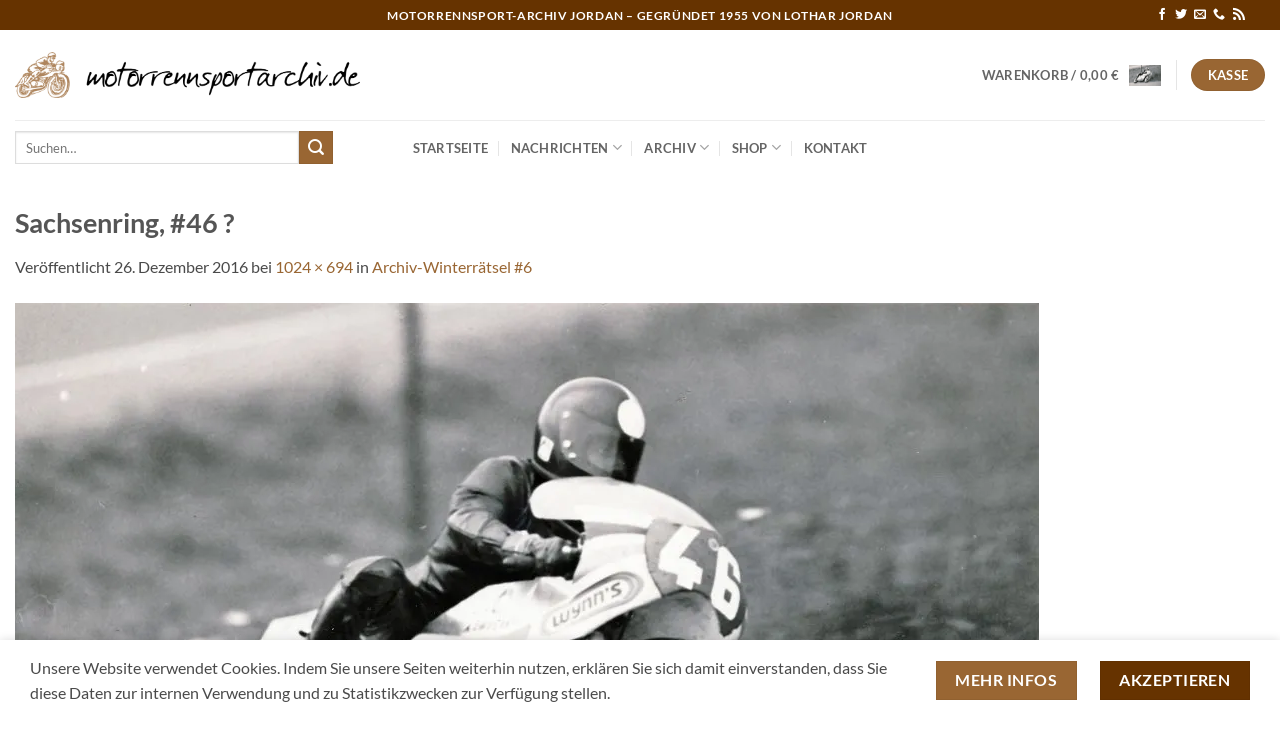

--- FILE ---
content_type: text/html; charset=UTF-8
request_url: https://www.motorrennsportarchiv.de/archiv-winterraetsel-6/awr_058/
body_size: 95906
content:
<!DOCTYPE html>
<html lang="de" class="loading-site no-js">
<head>
	<meta charset="UTF-8" />
	<link rel="profile" href="http://gmpg.org/xfn/11" />
	<link rel="pingback" href="https://www.motorrennsportarchiv.de/wordpress/xmlrpc.php" />

	<script>(function(html){html.className = html.className.replace(/\bno-js\b/,'js')})(document.documentElement);</script>
<title>Sachsenring, #46 ? &#8211; motorrennsportarchiv.de</title>
<meta name='robots' content='max-image-preview:large' />
<meta name="viewport" content="width=device-width, initial-scale=1" /><!-- Jetpack Site Verification Tags -->
<meta name="google-site-verification" content="deBUMjFdQS8Q0Pu3bCiyHNMCi0z7hFM3RmA8pkY7SA4" />
<link rel='dns-prefetch' href='//stats.wp.com' />
<link rel='dns-prefetch' href='//v0.wordpress.com' />
<link rel='preconnect' href='//i0.wp.com' />
<link rel='preconnect' href='//c0.wp.com' />
<link rel='prefetch' href='https://www.motorrennsportarchiv.de/wordpress/wp-content/themes/flatsome/assets/js/flatsome.js?ver=e2eddd6c228105dac048' />
<link rel='prefetch' href='https://www.motorrennsportarchiv.de/wordpress/wp-content/themes/flatsome/assets/js/chunk.slider.js?ver=3.20.4' />
<link rel='prefetch' href='https://www.motorrennsportarchiv.de/wordpress/wp-content/themes/flatsome/assets/js/chunk.popups.js?ver=3.20.4' />
<link rel='prefetch' href='https://www.motorrennsportarchiv.de/wordpress/wp-content/themes/flatsome/assets/js/chunk.tooltips.js?ver=3.20.4' />
<link rel='prefetch' href='https://www.motorrennsportarchiv.de/wordpress/wp-content/themes/flatsome/assets/js/woocommerce.js?ver=1c9be63d628ff7c3ff4c' />
<link rel="alternate" type="application/rss+xml" title="motorrennsportarchiv.de &raquo; Feed" href="https://www.motorrennsportarchiv.de/feed/" />
<link rel="alternate" type="application/rss+xml" title="motorrennsportarchiv.de &raquo; Kommentar-Feed" href="https://www.motorrennsportarchiv.de/comments/feed/" />
<link rel="alternate" type="application/rss+xml" title="motorrennsportarchiv.de &raquo; Sachsenring, #46 ?-Kommentar-Feed" href="https://www.motorrennsportarchiv.de/archiv-winterraetsel-6/awr_058/#main/feed/" />
<link rel="alternate" title="oEmbed (JSON)" type="application/json+oembed" href="https://www.motorrennsportarchiv.de/wp-json/oembed/1.0/embed?url=https%3A%2F%2Fwww.motorrennsportarchiv.de%2Farchiv-winterraetsel-6%2Fawr_058%2F%23main" />
<link rel="alternate" title="oEmbed (XML)" type="text/xml+oembed" href="https://www.motorrennsportarchiv.de/wp-json/oembed/1.0/embed?url=https%3A%2F%2Fwww.motorrennsportarchiv.de%2Farchiv-winterraetsel-6%2Fawr_058%2F%23main&#038;format=xml" />
<style id='wp-img-auto-sizes-contain-inline-css' type='text/css'>
img:is([sizes=auto i],[sizes^="auto," i]){contain-intrinsic-size:3000px 1500px}
/*# sourceURL=wp-img-auto-sizes-contain-inline-css */
</style>
<style id='wp-emoji-styles-inline-css' type='text/css'>

	img.wp-smiley, img.emoji {
		display: inline !important;
		border: none !important;
		box-shadow: none !important;
		height: 1em !important;
		width: 1em !important;
		margin: 0 0.07em !important;
		vertical-align: -0.1em !important;
		background: none !important;
		padding: 0 !important;
	}
/*# sourceURL=wp-emoji-styles-inline-css */
</style>
<style id='wp-block-library-inline-css' type='text/css'>
:root{--wp-block-synced-color:#7a00df;--wp-block-synced-color--rgb:122,0,223;--wp-bound-block-color:var(--wp-block-synced-color);--wp-editor-canvas-background:#ddd;--wp-admin-theme-color:#007cba;--wp-admin-theme-color--rgb:0,124,186;--wp-admin-theme-color-darker-10:#006ba1;--wp-admin-theme-color-darker-10--rgb:0,107,160.5;--wp-admin-theme-color-darker-20:#005a87;--wp-admin-theme-color-darker-20--rgb:0,90,135;--wp-admin-border-width-focus:2px}@media (min-resolution:192dpi){:root{--wp-admin-border-width-focus:1.5px}}.wp-element-button{cursor:pointer}:root .has-very-light-gray-background-color{background-color:#eee}:root .has-very-dark-gray-background-color{background-color:#313131}:root .has-very-light-gray-color{color:#eee}:root .has-very-dark-gray-color{color:#313131}:root .has-vivid-green-cyan-to-vivid-cyan-blue-gradient-background{background:linear-gradient(135deg,#00d084,#0693e3)}:root .has-purple-crush-gradient-background{background:linear-gradient(135deg,#34e2e4,#4721fb 50%,#ab1dfe)}:root .has-hazy-dawn-gradient-background{background:linear-gradient(135deg,#faaca8,#dad0ec)}:root .has-subdued-olive-gradient-background{background:linear-gradient(135deg,#fafae1,#67a671)}:root .has-atomic-cream-gradient-background{background:linear-gradient(135deg,#fdd79a,#004a59)}:root .has-nightshade-gradient-background{background:linear-gradient(135deg,#330968,#31cdcf)}:root .has-midnight-gradient-background{background:linear-gradient(135deg,#020381,#2874fc)}:root{--wp--preset--font-size--normal:16px;--wp--preset--font-size--huge:42px}.has-regular-font-size{font-size:1em}.has-larger-font-size{font-size:2.625em}.has-normal-font-size{font-size:var(--wp--preset--font-size--normal)}.has-huge-font-size{font-size:var(--wp--preset--font-size--huge)}.has-text-align-center{text-align:center}.has-text-align-left{text-align:left}.has-text-align-right{text-align:right}.has-fit-text{white-space:nowrap!important}#end-resizable-editor-section{display:none}.aligncenter{clear:both}.items-justified-left{justify-content:flex-start}.items-justified-center{justify-content:center}.items-justified-right{justify-content:flex-end}.items-justified-space-between{justify-content:space-between}.screen-reader-text{border:0;clip-path:inset(50%);height:1px;margin:-1px;overflow:hidden;padding:0;position:absolute;width:1px;word-wrap:normal!important}.screen-reader-text:focus{background-color:#ddd;clip-path:none;color:#444;display:block;font-size:1em;height:auto;left:5px;line-height:normal;padding:15px 23px 14px;text-decoration:none;top:5px;width:auto;z-index:100000}html :where(.has-border-color){border-style:solid}html :where([style*=border-top-color]){border-top-style:solid}html :where([style*=border-right-color]){border-right-style:solid}html :where([style*=border-bottom-color]){border-bottom-style:solid}html :where([style*=border-left-color]){border-left-style:solid}html :where([style*=border-width]){border-style:solid}html :where([style*=border-top-width]){border-top-style:solid}html :where([style*=border-right-width]){border-right-style:solid}html :where([style*=border-bottom-width]){border-bottom-style:solid}html :where([style*=border-left-width]){border-left-style:solid}html :where(img[class*=wp-image-]){height:auto;max-width:100%}:where(figure){margin:0 0 1em}html :where(.is-position-sticky){--wp-admin--admin-bar--position-offset:var(--wp-admin--admin-bar--height,0px)}@media screen and (max-width:600px){html :where(.is-position-sticky){--wp-admin--admin-bar--position-offset:0px}}

/*# sourceURL=wp-block-library-inline-css */
</style><link rel='stylesheet' id='wc-blocks-style-css' href='https://c0.wp.com/p/woocommerce/10.4.0/assets/client/blocks/wc-blocks.css' type='text/css' media='all' />
<style id='global-styles-inline-css' type='text/css'>
:root{--wp--preset--aspect-ratio--square: 1;--wp--preset--aspect-ratio--4-3: 4/3;--wp--preset--aspect-ratio--3-4: 3/4;--wp--preset--aspect-ratio--3-2: 3/2;--wp--preset--aspect-ratio--2-3: 2/3;--wp--preset--aspect-ratio--16-9: 16/9;--wp--preset--aspect-ratio--9-16: 9/16;--wp--preset--color--black: #000000;--wp--preset--color--cyan-bluish-gray: #abb8c3;--wp--preset--color--white: #ffffff;--wp--preset--color--pale-pink: #f78da7;--wp--preset--color--vivid-red: #cf2e2e;--wp--preset--color--luminous-vivid-orange: #ff6900;--wp--preset--color--luminous-vivid-amber: #fcb900;--wp--preset--color--light-green-cyan: #7bdcb5;--wp--preset--color--vivid-green-cyan: #00d084;--wp--preset--color--pale-cyan-blue: #8ed1fc;--wp--preset--color--vivid-cyan-blue: #0693e3;--wp--preset--color--vivid-purple: #9b51e0;--wp--preset--color--primary: #663300;--wp--preset--color--secondary: #996633;--wp--preset--color--success: #627D47;--wp--preset--color--alert: #b20000;--wp--preset--gradient--vivid-cyan-blue-to-vivid-purple: linear-gradient(135deg,rgb(6,147,227) 0%,rgb(155,81,224) 100%);--wp--preset--gradient--light-green-cyan-to-vivid-green-cyan: linear-gradient(135deg,rgb(122,220,180) 0%,rgb(0,208,130) 100%);--wp--preset--gradient--luminous-vivid-amber-to-luminous-vivid-orange: linear-gradient(135deg,rgb(252,185,0) 0%,rgb(255,105,0) 100%);--wp--preset--gradient--luminous-vivid-orange-to-vivid-red: linear-gradient(135deg,rgb(255,105,0) 0%,rgb(207,46,46) 100%);--wp--preset--gradient--very-light-gray-to-cyan-bluish-gray: linear-gradient(135deg,rgb(238,238,238) 0%,rgb(169,184,195) 100%);--wp--preset--gradient--cool-to-warm-spectrum: linear-gradient(135deg,rgb(74,234,220) 0%,rgb(151,120,209) 20%,rgb(207,42,186) 40%,rgb(238,44,130) 60%,rgb(251,105,98) 80%,rgb(254,248,76) 100%);--wp--preset--gradient--blush-light-purple: linear-gradient(135deg,rgb(255,206,236) 0%,rgb(152,150,240) 100%);--wp--preset--gradient--blush-bordeaux: linear-gradient(135deg,rgb(254,205,165) 0%,rgb(254,45,45) 50%,rgb(107,0,62) 100%);--wp--preset--gradient--luminous-dusk: linear-gradient(135deg,rgb(255,203,112) 0%,rgb(199,81,192) 50%,rgb(65,88,208) 100%);--wp--preset--gradient--pale-ocean: linear-gradient(135deg,rgb(255,245,203) 0%,rgb(182,227,212) 50%,rgb(51,167,181) 100%);--wp--preset--gradient--electric-grass: linear-gradient(135deg,rgb(202,248,128) 0%,rgb(113,206,126) 100%);--wp--preset--gradient--midnight: linear-gradient(135deg,rgb(2,3,129) 0%,rgb(40,116,252) 100%);--wp--preset--font-size--small: 13px;--wp--preset--font-size--medium: 20px;--wp--preset--font-size--large: 36px;--wp--preset--font-size--x-large: 42px;--wp--preset--spacing--20: 0.44rem;--wp--preset--spacing--30: 0.67rem;--wp--preset--spacing--40: 1rem;--wp--preset--spacing--50: 1.5rem;--wp--preset--spacing--60: 2.25rem;--wp--preset--spacing--70: 3.38rem;--wp--preset--spacing--80: 5.06rem;--wp--preset--shadow--natural: 6px 6px 9px rgba(0, 0, 0, 0.2);--wp--preset--shadow--deep: 12px 12px 50px rgba(0, 0, 0, 0.4);--wp--preset--shadow--sharp: 6px 6px 0px rgba(0, 0, 0, 0.2);--wp--preset--shadow--outlined: 6px 6px 0px -3px rgb(255, 255, 255), 6px 6px rgb(0, 0, 0);--wp--preset--shadow--crisp: 6px 6px 0px rgb(0, 0, 0);}:where(body) { margin: 0; }.wp-site-blocks > .alignleft { float: left; margin-right: 2em; }.wp-site-blocks > .alignright { float: right; margin-left: 2em; }.wp-site-blocks > .aligncenter { justify-content: center; margin-left: auto; margin-right: auto; }:where(.is-layout-flex){gap: 0.5em;}:where(.is-layout-grid){gap: 0.5em;}.is-layout-flow > .alignleft{float: left;margin-inline-start: 0;margin-inline-end: 2em;}.is-layout-flow > .alignright{float: right;margin-inline-start: 2em;margin-inline-end: 0;}.is-layout-flow > .aligncenter{margin-left: auto !important;margin-right: auto !important;}.is-layout-constrained > .alignleft{float: left;margin-inline-start: 0;margin-inline-end: 2em;}.is-layout-constrained > .alignright{float: right;margin-inline-start: 2em;margin-inline-end: 0;}.is-layout-constrained > .aligncenter{margin-left: auto !important;margin-right: auto !important;}.is-layout-constrained > :where(:not(.alignleft):not(.alignright):not(.alignfull)){margin-left: auto !important;margin-right: auto !important;}body .is-layout-flex{display: flex;}.is-layout-flex{flex-wrap: wrap;align-items: center;}.is-layout-flex > :is(*, div){margin: 0;}body .is-layout-grid{display: grid;}.is-layout-grid > :is(*, div){margin: 0;}body{padding-top: 0px;padding-right: 0px;padding-bottom: 0px;padding-left: 0px;}a:where(:not(.wp-element-button)){text-decoration: none;}:root :where(.wp-element-button, .wp-block-button__link){background-color: #32373c;border-width: 0;color: #fff;font-family: inherit;font-size: inherit;font-style: inherit;font-weight: inherit;letter-spacing: inherit;line-height: inherit;padding-top: calc(0.667em + 2px);padding-right: calc(1.333em + 2px);padding-bottom: calc(0.667em + 2px);padding-left: calc(1.333em + 2px);text-decoration: none;text-transform: inherit;}.has-black-color{color: var(--wp--preset--color--black) !important;}.has-cyan-bluish-gray-color{color: var(--wp--preset--color--cyan-bluish-gray) !important;}.has-white-color{color: var(--wp--preset--color--white) !important;}.has-pale-pink-color{color: var(--wp--preset--color--pale-pink) !important;}.has-vivid-red-color{color: var(--wp--preset--color--vivid-red) !important;}.has-luminous-vivid-orange-color{color: var(--wp--preset--color--luminous-vivid-orange) !important;}.has-luminous-vivid-amber-color{color: var(--wp--preset--color--luminous-vivid-amber) !important;}.has-light-green-cyan-color{color: var(--wp--preset--color--light-green-cyan) !important;}.has-vivid-green-cyan-color{color: var(--wp--preset--color--vivid-green-cyan) !important;}.has-pale-cyan-blue-color{color: var(--wp--preset--color--pale-cyan-blue) !important;}.has-vivid-cyan-blue-color{color: var(--wp--preset--color--vivid-cyan-blue) !important;}.has-vivid-purple-color{color: var(--wp--preset--color--vivid-purple) !important;}.has-primary-color{color: var(--wp--preset--color--primary) !important;}.has-secondary-color{color: var(--wp--preset--color--secondary) !important;}.has-success-color{color: var(--wp--preset--color--success) !important;}.has-alert-color{color: var(--wp--preset--color--alert) !important;}.has-black-background-color{background-color: var(--wp--preset--color--black) !important;}.has-cyan-bluish-gray-background-color{background-color: var(--wp--preset--color--cyan-bluish-gray) !important;}.has-white-background-color{background-color: var(--wp--preset--color--white) !important;}.has-pale-pink-background-color{background-color: var(--wp--preset--color--pale-pink) !important;}.has-vivid-red-background-color{background-color: var(--wp--preset--color--vivid-red) !important;}.has-luminous-vivid-orange-background-color{background-color: var(--wp--preset--color--luminous-vivid-orange) !important;}.has-luminous-vivid-amber-background-color{background-color: var(--wp--preset--color--luminous-vivid-amber) !important;}.has-light-green-cyan-background-color{background-color: var(--wp--preset--color--light-green-cyan) !important;}.has-vivid-green-cyan-background-color{background-color: var(--wp--preset--color--vivid-green-cyan) !important;}.has-pale-cyan-blue-background-color{background-color: var(--wp--preset--color--pale-cyan-blue) !important;}.has-vivid-cyan-blue-background-color{background-color: var(--wp--preset--color--vivid-cyan-blue) !important;}.has-vivid-purple-background-color{background-color: var(--wp--preset--color--vivid-purple) !important;}.has-primary-background-color{background-color: var(--wp--preset--color--primary) !important;}.has-secondary-background-color{background-color: var(--wp--preset--color--secondary) !important;}.has-success-background-color{background-color: var(--wp--preset--color--success) !important;}.has-alert-background-color{background-color: var(--wp--preset--color--alert) !important;}.has-black-border-color{border-color: var(--wp--preset--color--black) !important;}.has-cyan-bluish-gray-border-color{border-color: var(--wp--preset--color--cyan-bluish-gray) !important;}.has-white-border-color{border-color: var(--wp--preset--color--white) !important;}.has-pale-pink-border-color{border-color: var(--wp--preset--color--pale-pink) !important;}.has-vivid-red-border-color{border-color: var(--wp--preset--color--vivid-red) !important;}.has-luminous-vivid-orange-border-color{border-color: var(--wp--preset--color--luminous-vivid-orange) !important;}.has-luminous-vivid-amber-border-color{border-color: var(--wp--preset--color--luminous-vivid-amber) !important;}.has-light-green-cyan-border-color{border-color: var(--wp--preset--color--light-green-cyan) !important;}.has-vivid-green-cyan-border-color{border-color: var(--wp--preset--color--vivid-green-cyan) !important;}.has-pale-cyan-blue-border-color{border-color: var(--wp--preset--color--pale-cyan-blue) !important;}.has-vivid-cyan-blue-border-color{border-color: var(--wp--preset--color--vivid-cyan-blue) !important;}.has-vivid-purple-border-color{border-color: var(--wp--preset--color--vivid-purple) !important;}.has-primary-border-color{border-color: var(--wp--preset--color--primary) !important;}.has-secondary-border-color{border-color: var(--wp--preset--color--secondary) !important;}.has-success-border-color{border-color: var(--wp--preset--color--success) !important;}.has-alert-border-color{border-color: var(--wp--preset--color--alert) !important;}.has-vivid-cyan-blue-to-vivid-purple-gradient-background{background: var(--wp--preset--gradient--vivid-cyan-blue-to-vivid-purple) !important;}.has-light-green-cyan-to-vivid-green-cyan-gradient-background{background: var(--wp--preset--gradient--light-green-cyan-to-vivid-green-cyan) !important;}.has-luminous-vivid-amber-to-luminous-vivid-orange-gradient-background{background: var(--wp--preset--gradient--luminous-vivid-amber-to-luminous-vivid-orange) !important;}.has-luminous-vivid-orange-to-vivid-red-gradient-background{background: var(--wp--preset--gradient--luminous-vivid-orange-to-vivid-red) !important;}.has-very-light-gray-to-cyan-bluish-gray-gradient-background{background: var(--wp--preset--gradient--very-light-gray-to-cyan-bluish-gray) !important;}.has-cool-to-warm-spectrum-gradient-background{background: var(--wp--preset--gradient--cool-to-warm-spectrum) !important;}.has-blush-light-purple-gradient-background{background: var(--wp--preset--gradient--blush-light-purple) !important;}.has-blush-bordeaux-gradient-background{background: var(--wp--preset--gradient--blush-bordeaux) !important;}.has-luminous-dusk-gradient-background{background: var(--wp--preset--gradient--luminous-dusk) !important;}.has-pale-ocean-gradient-background{background: var(--wp--preset--gradient--pale-ocean) !important;}.has-electric-grass-gradient-background{background: var(--wp--preset--gradient--electric-grass) !important;}.has-midnight-gradient-background{background: var(--wp--preset--gradient--midnight) !important;}.has-small-font-size{font-size: var(--wp--preset--font-size--small) !important;}.has-medium-font-size{font-size: var(--wp--preset--font-size--medium) !important;}.has-large-font-size{font-size: var(--wp--preset--font-size--large) !important;}.has-x-large-font-size{font-size: var(--wp--preset--font-size--x-large) !important;}
/*# sourceURL=global-styles-inline-css */
</style>

<link rel='stylesheet' id='contact-form-7-css' href='https://www.motorrennsportarchiv.de/wordpress/wp-content/plugins/contact-form-7/includes/css/styles.css?ver=6.1.4' type='text/css' media='all' />
<link rel='stylesheet' id='osm-map-css-css' href='https://www.motorrennsportarchiv.de/wordpress/wp-content/plugins/osm/css/osm_map.css?ver=6.9' type='text/css' media='all' />
<link rel='stylesheet' id='osm-ol3-css-css' href='https://www.motorrennsportarchiv.de/wordpress/wp-content/plugins/osm/js/OL/7.1.0/ol.css?ver=6.9' type='text/css' media='all' />
<link rel='stylesheet' id='osm-ol3-ext-css-css' href='https://www.motorrennsportarchiv.de/wordpress/wp-content/plugins/osm/css/osm_map_v3.css?ver=6.9' type='text/css' media='all' />
<style id='woocommerce-inline-inline-css' type='text/css'>
.woocommerce form .form-row .required { visibility: visible; }
/*# sourceURL=woocommerce-inline-inline-css */
</style>
<link rel='stylesheet' id='jetpack-subscriptions-css' href='https://c0.wp.com/p/jetpack/15.3.1/_inc/build/subscriptions/subscriptions.min.css' type='text/css' media='all' />
<link rel='stylesheet' id='tablepress-default-css' href='https://www.motorrennsportarchiv.de/wordpress/wp-content/plugins/tablepress/css/build/default.css?ver=3.2.5' type='text/css' media='all' />
<link rel='stylesheet' id='woocommerce-gzd-layout-css' href='https://www.motorrennsportarchiv.de/wordpress/wp-content/plugins/woocommerce-germanized/build/static/layout-styles.css?ver=3.20.4' type='text/css' media='all' />
<style id='woocommerce-gzd-layout-inline-css' type='text/css'>
.woocommerce-checkout .shop_table { background-color: #eeeeee; } .product p.deposit-packaging-type { font-size: 1.25em !important; } p.woocommerce-shipping-destination { display: none; }
                .wc-gzd-nutri-score-value-a {
                    background: url(https://www.motorrennsportarchiv.de/wordpress/wp-content/plugins/woocommerce-germanized/assets/images/nutri-score-a.svg) no-repeat;
                }
                .wc-gzd-nutri-score-value-b {
                    background: url(https://www.motorrennsportarchiv.de/wordpress/wp-content/plugins/woocommerce-germanized/assets/images/nutri-score-b.svg) no-repeat;
                }
                .wc-gzd-nutri-score-value-c {
                    background: url(https://www.motorrennsportarchiv.de/wordpress/wp-content/plugins/woocommerce-germanized/assets/images/nutri-score-c.svg) no-repeat;
                }
                .wc-gzd-nutri-score-value-d {
                    background: url(https://www.motorrennsportarchiv.de/wordpress/wp-content/plugins/woocommerce-germanized/assets/images/nutri-score-d.svg) no-repeat;
                }
                .wc-gzd-nutri-score-value-e {
                    background: url(https://www.motorrennsportarchiv.de/wordpress/wp-content/plugins/woocommerce-germanized/assets/images/nutri-score-e.svg) no-repeat;
                }
            
/*# sourceURL=woocommerce-gzd-layout-inline-css */
</style>
<link rel='stylesheet' id='flatsome-main-css' href='https://www.motorrennsportarchiv.de/wordpress/wp-content/themes/flatsome/assets/css/flatsome.css?ver=3.20.4' type='text/css' media='all' />
<style id='flatsome-main-inline-css' type='text/css'>
@font-face {
				font-family: "fl-icons";
				font-display: block;
				src: url(https://www.motorrennsportarchiv.de/wordpress/wp-content/themes/flatsome/assets/css/icons/fl-icons.eot?v=3.20.4);
				src:
					url(https://www.motorrennsportarchiv.de/wordpress/wp-content/themes/flatsome/assets/css/icons/fl-icons.eot#iefix?v=3.20.4) format("embedded-opentype"),
					url(https://www.motorrennsportarchiv.de/wordpress/wp-content/themes/flatsome/assets/css/icons/fl-icons.woff2?v=3.20.4) format("woff2"),
					url(https://www.motorrennsportarchiv.de/wordpress/wp-content/themes/flatsome/assets/css/icons/fl-icons.ttf?v=3.20.4) format("truetype"),
					url(https://www.motorrennsportarchiv.de/wordpress/wp-content/themes/flatsome/assets/css/icons/fl-icons.woff?v=3.20.4) format("woff"),
					url(https://www.motorrennsportarchiv.de/wordpress/wp-content/themes/flatsome/assets/css/icons/fl-icons.svg?v=3.20.4#fl-icons) format("svg");
			}
/*# sourceURL=flatsome-main-inline-css */
</style>
<link rel='stylesheet' id='flatsome-shop-css' href='https://www.motorrennsportarchiv.de/wordpress/wp-content/themes/flatsome/assets/css/flatsome-shop.css?ver=3.20.4' type='text/css' media='all' />
<link rel='stylesheet' id='flatsome-style-css' href='https://www.motorrennsportarchiv.de/wordpress/wp-content/themes/flatsome/style.css?ver=3.20.4' type='text/css' media='all' />
<script type="text/javascript" src="https://c0.wp.com/c/6.9/wp-includes/js/jquery/jquery.min.js" id="jquery-core-js"></script>
<script type="text/javascript" src="https://c0.wp.com/c/6.9/wp-includes/js/jquery/jquery-migrate.min.js" id="jquery-migrate-js"></script>
<script type="text/javascript" src="https://www.motorrennsportarchiv.de/wordpress/wp-content/plugins/osm/js/OL/2.13.1/OpenLayers.js?ver=6.9" id="osm-ol-library-js"></script>
<script type="text/javascript" src="https://www.motorrennsportarchiv.de/wordpress/wp-content/plugins/osm/js/OSM/openlayers/OpenStreetMap.js?ver=6.9" id="osm-osm-library-js"></script>
<script type="text/javascript" src="https://www.motorrennsportarchiv.de/wordpress/wp-content/plugins/osm/js/OSeaM/harbours.js?ver=6.9" id="osm-harbours-library-js"></script>
<script type="text/javascript" src="https://www.motorrennsportarchiv.de/wordpress/wp-content/plugins/osm/js/OSeaM/map_utils.js?ver=6.9" id="osm-map-utils-library-js"></script>
<script type="text/javascript" src="https://www.motorrennsportarchiv.de/wordpress/wp-content/plugins/osm/js/OSeaM/utilities.js?ver=6.9" id="osm-utilities-library-js"></script>
<script type="text/javascript" src="https://www.motorrennsportarchiv.de/wordpress/wp-content/plugins/osm/js/osm-plugin-lib.js?ver=6.9" id="OsmScript-js"></script>
<script type="text/javascript" src="https://www.motorrennsportarchiv.de/wordpress/wp-content/plugins/osm/js/polyfill/v2/polyfill.min.js?features=requestAnimationFrame%2CElement.prototype.classList%2CURL&amp;ver=6.9" id="osm-polyfill-js"></script>
<script type="text/javascript" src="https://www.motorrennsportarchiv.de/wordpress/wp-content/plugins/osm/js/OL/7.1.0/ol.js?ver=6.9" id="osm-ol3-library-js"></script>
<script type="text/javascript" src="https://www.motorrennsportarchiv.de/wordpress/wp-content/plugins/osm/js/osm-v3-plugin-lib.js?ver=6.9" id="osm-ol3-ext-library-js"></script>
<script type="text/javascript" src="https://www.motorrennsportarchiv.de/wordpress/wp-content/plugins/osm/js/osm-metabox-events.js?ver=6.9" id="osm-ol3-metabox-events-js"></script>
<script type="text/javascript" src="https://www.motorrennsportarchiv.de/wordpress/wp-content/plugins/osm/js/osm-startup-lib.js?ver=6.9" id="osm-map-startup-js"></script>
<script type="text/javascript" src="https://c0.wp.com/p/woocommerce/10.4.0/assets/js/jquery-blockui/jquery.blockUI.min.js" id="wc-jquery-blockui-js" data-wp-strategy="defer"></script>
<script type="text/javascript" id="wc-add-to-cart-js-extra">
/* <![CDATA[ */
var wc_add_to_cart_params = {"ajax_url":"/wordpress/wp-admin/admin-ajax.php","wc_ajax_url":"/?wc-ajax=%%endpoint%%","i18n_view_cart":"Warenkorb anzeigen","cart_url":"https://www.motorrennsportarchiv.de/cart-2/","is_cart":"","cart_redirect_after_add":"no"};
//# sourceURL=wc-add-to-cart-js-extra
/* ]]> */
</script>
<script type="text/javascript" src="https://c0.wp.com/p/woocommerce/10.4.0/assets/js/frontend/add-to-cart.min.js" id="wc-add-to-cart-js" defer="defer" data-wp-strategy="defer"></script>
<script type="text/javascript" src="https://c0.wp.com/p/woocommerce/10.4.0/assets/js/js-cookie/js.cookie.min.js" id="wc-js-cookie-js" data-wp-strategy="defer"></script>
<link rel="https://api.w.org/" href="https://www.motorrennsportarchiv.de/wp-json/" /><link rel="alternate" title="JSON" type="application/json" href="https://www.motorrennsportarchiv.de/wp-json/wp/v2/media/8135" /><link rel="EditURI" type="application/rsd+xml" title="RSD" href="https://www.motorrennsportarchiv.de/wordpress/xmlrpc.php?rsd" />
<meta name="generator" content="WordPress 6.9" />
<meta name="generator" content="WooCommerce 10.4.0" />
<link rel="canonical" href="https://www.motorrennsportarchiv.de/archiv-winterraetsel-6/awr_058/#main" />
<link rel='shortlink' href='https://wp.me/a5RYNz-27d' />
<script type="text/javascript"> 

/**  all layers have to be in this global array - in further process each map will have something like vectorM[map_ol3js_n][layer_n] */
var vectorM = [[]];


/** put translations from PHP/mo to JavaScript */
var translations = [];

/** global GET-Parameters */
var HTTP_GET_VARS = [];

</script><!-- OSM plugin V6.1.9: did not add geo meta tags. --> 
	<style>img#wpstats{display:none}</style>
			<noscript><style>.woocommerce-product-gallery{ opacity: 1 !important; }</style></noscript>
	
<!-- Jetpack Open Graph Tags -->
<meta property="og:type" content="article" />
<meta property="og:title" content="Sachsenring, #46 ?" />
<meta property="og:url" content="https://www.motorrennsportarchiv.de/archiv-winterraetsel-6/awr_058/#main" />
<meta property="og:description" content="Sachsenring, #46 ?" />
<meta property="article:published_time" content="2016-12-26T16:17:29+00:00" />
<meta property="article:modified_time" content="2016-12-26T16:20:08+00:00" />
<meta property="og:site_name" content="motorrennsportarchiv.de" />
<meta property="og:image" content="https://www.motorrennsportarchiv.de/wordpress/wp-content/uploads/2016/12/AWR_058.jpg" />
<meta property="og:image:alt" content="" />
<meta property="og:locale" content="de_DE" />
<meta name="fediverse:creator" content="@AndyJordan@mastodon.social" />
<meta name="twitter:text:title" content="Sachsenring, #46 ?" />
<meta name="twitter:image" content="https://i0.wp.com/www.motorrennsportarchiv.de/wordpress/wp-content/uploads/2016/12/AWR_058.jpg?fit=1024%2C694&#038;ssl=1&#038;w=640" />
<meta name="twitter:card" content="summary_large_image" />

<!-- End Jetpack Open Graph Tags -->
<link rel="icon" href="https://i0.wp.com/www.motorrennsportarchiv.de/wordpress/wp-content/uploads/2014/10/Logo_simple_512-54539d24_site_icon.png?fit=32%2C32&#038;ssl=1" sizes="32x32" />
<link rel="icon" href="https://i0.wp.com/www.motorrennsportarchiv.de/wordpress/wp-content/uploads/2014/10/Logo_simple_512-54539d24_site_icon.png?fit=192%2C192&#038;ssl=1" sizes="192x192" />
<link rel="apple-touch-icon" href="https://i0.wp.com/www.motorrennsportarchiv.de/wordpress/wp-content/uploads/2014/10/Logo_simple_512-54539d24_site_icon.png?fit=180%2C180&#038;ssl=1" />
<meta name="msapplication-TileImage" content="https://i0.wp.com/www.motorrennsportarchiv.de/wordpress/wp-content/uploads/2014/10/Logo_simple_512-54539d24_site_icon.png?fit=270%2C270&#038;ssl=1" />
<style id="custom-css" type="text/css">:root {--primary-color: #663300;--fs-color-primary: #663300;--fs-color-secondary: #996633;--fs-color-success: #627D47;--fs-color-alert: #b20000;--fs-color-base: #4a4a4a;--fs-experimental-link-color: #996633;--fs-experimental-link-color-hover: #663300;}.tooltipster-base {--tooltip-color: #fff;--tooltip-bg-color: #000;}.off-canvas-right .mfp-content, .off-canvas-left .mfp-content {--drawer-width: 300px;}.off-canvas .mfp-content.off-canvas-cart {--drawer-width: 360px;}.container-width, .full-width .ubermenu-nav, .container, .row{max-width: 1370px}.row.row-collapse{max-width: 1340px}.row.row-small{max-width: 1362.5px}.row.row-large{max-width: 1400px}.header-main{height: 90px}#logo img{max-height: 90px}#logo{width:345px;}.header-bottom{min-height: 55px}.header-top{min-height: 30px}.transparent .header-main{height: 90px}.transparent #logo img{max-height: 90px}.has-transparent + .page-title:first-of-type,.has-transparent + #main > .page-title,.has-transparent + #main > div > .page-title,.has-transparent + #main .page-header-wrapper:first-of-type .page-title{padding-top: 170px;}.header.show-on-scroll,.stuck .header-main{height:70px!important}.stuck #logo img{max-height: 70px!important}.search-form{ width: 80%;}.header-bottom {background-color: rgba(255,255,255,0.1)}.header-bottom-nav > li > a{line-height: 16px }@media (max-width: 549px) {.header-main{height: 70px}#logo img{max-height: 70px}}body{font-family: Lato, sans-serif;}body {font-weight: 400;font-style: normal;}.nav > li > a {font-family: Lato, sans-serif;}.mobile-sidebar-levels-2 .nav > li > ul > li > a {font-family: Lato, sans-serif;}.nav > li > a,.mobile-sidebar-levels-2 .nav > li > ul > li > a {font-weight: 700;font-style: normal;}h1,h2,h3,h4,h5,h6,.heading-font, .off-canvas-center .nav-sidebar.nav-vertical > li > a{font-family: Lato, sans-serif;}h1,h2,h3,h4,h5,h6,.heading-font,.banner h1,.banner h2 {font-weight: 700;font-style: normal;}.alt-font{font-family: "Dancing Script", sans-serif;}.alt-font {font-weight: 400!important;font-style: normal!important;}.widget:where(:not(.widget_shopping_cart)) a{color: #996633;}.widget:where(:not(.widget_shopping_cart)) a:hover{color: #663300;}.widget .tagcloud a:hover{border-color: #663300; background-color: #663300;}.shop-page-title.featured-title .title-overlay{background-color: rgba(255,255,255,0.33);}.badge-inner.on-sale{background-color: #b20000}.badge-inner.new-bubble-auto{background-color: #b20000}.badge-inner.new-bubble{background-color: #f4a123}.star-rating span:before,.star-rating:before, .woocommerce-page .star-rating:before, .stars a:hover:after, .stars a.active:after{color: #f4a123}ins .woocommerce-Price-amount { color: #b20000; }@media screen and (min-width: 550px){.products .box-vertical .box-image{min-width: 247px!important;width: 247px!important;}}.absolute-footer, html{background-color: rgba(255,255,255,0)}button[name='update_cart'] { display: none; }.nav-vertical-fly-out > li + li {border-top-width: 1px; border-top-style: solid;}.label-new.menu-item > a:after{content:"Neu";}.label-hot.menu-item > a:after{content:"Hot";}.label-sale.menu-item > a:after{content:"Aktion";}.label-popular.menu-item > a:after{content:"Beliebt";}</style><style type="text/css" id="wp-custom-css">button.wp-block-button__link {
	padding: calc(0px) calc(20px); 
	font-size: 0.9em;
} 
.tablepress thead th {
	background-color: #996633;
	color: #ffffff;
}
.tablepress thead th strong {
	color: #ffffff; !important
}
.tablepress tbody tr td strong {
	color: #000000; !important
}
.wp-element-caption {
	background: rgba(0,0,0,.05);
	font-size: .9em;
	font-style: italic;
	padding: .4em;
	text-align: center;
}
.youtube360x200 iframe {
	width: 360px;
	height: 200px;
}
.dark div div div div p a {
	text-decoration: underline;
}
.breadcrumbs {
	padding-right: 10px;
}
.paged .PartnerStartseite {
		display: none; !important
}
li.active a, li.active a:hover
{
	border-top: none;
	border-left: none;
	border-right: none;
}</style><style id="kirki-inline-styles">/* latin-ext */
@font-face {
  font-family: 'Lato';
  font-style: normal;
  font-weight: 400;
  font-display: swap;
  src: url(https://www.motorrennsportarchiv.de/wordpress/wp-content/fonts/lato/S6uyw4BMUTPHjxAwXjeu.woff2) format('woff2');
  unicode-range: U+0100-02BA, U+02BD-02C5, U+02C7-02CC, U+02CE-02D7, U+02DD-02FF, U+0304, U+0308, U+0329, U+1D00-1DBF, U+1E00-1E9F, U+1EF2-1EFF, U+2020, U+20A0-20AB, U+20AD-20C0, U+2113, U+2C60-2C7F, U+A720-A7FF;
}
/* latin */
@font-face {
  font-family: 'Lato';
  font-style: normal;
  font-weight: 400;
  font-display: swap;
  src: url(https://www.motorrennsportarchiv.de/wordpress/wp-content/fonts/lato/S6uyw4BMUTPHjx4wXg.woff2) format('woff2');
  unicode-range: U+0000-00FF, U+0131, U+0152-0153, U+02BB-02BC, U+02C6, U+02DA, U+02DC, U+0304, U+0308, U+0329, U+2000-206F, U+20AC, U+2122, U+2191, U+2193, U+2212, U+2215, U+FEFF, U+FFFD;
}
/* latin-ext */
@font-face {
  font-family: 'Lato';
  font-style: normal;
  font-weight: 700;
  font-display: swap;
  src: url(https://www.motorrennsportarchiv.de/wordpress/wp-content/fonts/lato/S6u9w4BMUTPHh6UVSwaPGR_p.woff2) format('woff2');
  unicode-range: U+0100-02BA, U+02BD-02C5, U+02C7-02CC, U+02CE-02D7, U+02DD-02FF, U+0304, U+0308, U+0329, U+1D00-1DBF, U+1E00-1E9F, U+1EF2-1EFF, U+2020, U+20A0-20AB, U+20AD-20C0, U+2113, U+2C60-2C7F, U+A720-A7FF;
}
/* latin */
@font-face {
  font-family: 'Lato';
  font-style: normal;
  font-weight: 700;
  font-display: swap;
  src: url(https://www.motorrennsportarchiv.de/wordpress/wp-content/fonts/lato/S6u9w4BMUTPHh6UVSwiPGQ.woff2) format('woff2');
  unicode-range: U+0000-00FF, U+0131, U+0152-0153, U+02BB-02BC, U+02C6, U+02DA, U+02DC, U+0304, U+0308, U+0329, U+2000-206F, U+20AC, U+2122, U+2191, U+2193, U+2212, U+2215, U+FEFF, U+FFFD;
}/* vietnamese */
@font-face {
  font-family: 'Dancing Script';
  font-style: normal;
  font-weight: 400;
  font-display: swap;
  src: url(https://www.motorrennsportarchiv.de/wordpress/wp-content/fonts/dancing-script/If2cXTr6YS-zF4S-kcSWSVi_sxjsohD9F50Ruu7BMSo3Rep8ltA.woff2) format('woff2');
  unicode-range: U+0102-0103, U+0110-0111, U+0128-0129, U+0168-0169, U+01A0-01A1, U+01AF-01B0, U+0300-0301, U+0303-0304, U+0308-0309, U+0323, U+0329, U+1EA0-1EF9, U+20AB;
}
/* latin-ext */
@font-face {
  font-family: 'Dancing Script';
  font-style: normal;
  font-weight: 400;
  font-display: swap;
  src: url(https://www.motorrennsportarchiv.de/wordpress/wp-content/fonts/dancing-script/If2cXTr6YS-zF4S-kcSWSVi_sxjsohD9F50Ruu7BMSo3ROp8ltA.woff2) format('woff2');
  unicode-range: U+0100-02BA, U+02BD-02C5, U+02C7-02CC, U+02CE-02D7, U+02DD-02FF, U+0304, U+0308, U+0329, U+1D00-1DBF, U+1E00-1E9F, U+1EF2-1EFF, U+2020, U+20A0-20AB, U+20AD-20C0, U+2113, U+2C60-2C7F, U+A720-A7FF;
}
/* latin */
@font-face {
  font-family: 'Dancing Script';
  font-style: normal;
  font-weight: 400;
  font-display: swap;
  src: url(https://www.motorrennsportarchiv.de/wordpress/wp-content/fonts/dancing-script/If2cXTr6YS-zF4S-kcSWSVi_sxjsohD9F50Ruu7BMSo3Sup8.woff2) format('woff2');
  unicode-range: U+0000-00FF, U+0131, U+0152-0153, U+02BB-02BC, U+02C6, U+02DA, U+02DC, U+0304, U+0308, U+0329, U+2000-206F, U+20AC, U+2122, U+2191, U+2193, U+2212, U+2215, U+FEFF, U+FFFD;
}</style></head>

<body class="attachment wp-singular attachment-template-default single single-attachment postid-8135 attachmentid-8135 attachment-jpeg wp-theme-flatsome theme-flatsome woocommerce-no-js full-width lightbox nav-dropdown-has-arrow nav-dropdown-has-shadow nav-dropdown-has-border">


<a class="skip-link screen-reader-text" href="#main">Zum Inhalt springen</a>

<div id="wrapper">

	
	<header id="header" class="header has-sticky sticky-jump">
		<div class="header-wrapper">
			<div id="top-bar" class="header-top hide-for-sticky nav-dark flex-has-center">
    <div class="flex-row container">
      <div class="flex-col hide-for-medium flex-left">
          <ul class="nav nav-left medium-nav-center nav-small  nav-divided">
                        </ul>
      </div>

      <div class="flex-col hide-for-medium flex-center">
          <ul class="nav nav-center nav-small  nav-divided">
              <li class="html custom html_topbar_left"><strong class="uppercase">Motorrennsport-Archiv Jordan – gegründet 1955 von Lothar Jordan</strong></li>          </ul>
      </div>

      <div class="flex-col hide-for-medium flex-right">
         <ul class="nav top-bar-nav nav-right nav-small  nav-divided">
              <li class="html header-social-icons ml-0">
	<div class="social-icons follow-icons" ><a href="https://www.facebook.com/motorrennsportarchiv" target="_blank" data-label="Facebook" class="icon plain tooltip facebook" title="Auf Facebook folgen" aria-label="Auf Facebook folgen" rel="noopener nofollow"><i class="icon-facebook" aria-hidden="true"></i></a><a href="https://mastodon.social/@AndyJordan" data-label="Twitter" target="_blank" class="icon plain tooltip twitter" title="Auf Twitter folgen" aria-label="Auf Twitter folgen" rel="noopener nofollow"><i class="icon-twitter" aria-hidden="true"></i></a><a href="mailto:info@motorrennsportarchiv.de" data-label="E-mail" target="_blank" class="icon plain tooltip email" title="Sende uns eine E-Mail" aria-label="Sende uns eine E-Mail" rel="nofollow noopener"><i class="icon-envelop" aria-hidden="true"></i></a><a href="tel:+49 (0) 3723-47550" data-label="Phone" target="_blank" class="icon plain tooltip phone" title="Rufe uns an" aria-label="Rufe uns an" rel="nofollow noopener"><i class="icon-phone" aria-hidden="true"></i></a><a href="https://www.motorrennsportarchiv.de/feed" data-label="RSS Feed" target="_blank" class="icon plain tooltip rss" title="RSS abonnieren" aria-label="RSS abonnieren" rel="noopener nofollow"><i class="icon-feed" aria-hidden="true"></i></a></div></li>
<li class="html custom html_topbar_right"><a rel="me" style="display:none" href="https://mastodon.social/@AndyJordan">Mastodon</a></li>          </ul>
      </div>

            <div class="flex-col show-for-medium flex-grow">
          <ul class="nav nav-center nav-small mobile-nav  nav-divided">
              <li class="html custom html_topbar_left"><strong class="uppercase">Motorrennsport-Archiv Jordan – gegründet 1955 von Lothar Jordan</strong></li>          </ul>
      </div>
      
    </div>
</div>
<div id="masthead" class="header-main ">
      <div class="header-inner flex-row container logo-left medium-logo-center" role="navigation">

          <!-- Logo -->
          <div id="logo" class="flex-col logo">
            
<!-- Header logo -->
<a href="https://www.motorrennsportarchiv.de/" title="motorrennsportarchiv.de - Motorrennsport-Archiv Jordan – gegründet 1955 von Lothar Jordan" rel="home">
		<img width="1020" height="691" src="https://i0.wp.com/www.motorrennsportarchiv.de/wordpress/wp-content/uploads/2016/12/AWR_058.jpg?fit=1020%2C691&#038;ssl=1" class="header-logo-sticky" alt="motorrennsportarchiv.de"/><img width="1020" height="133" src="https://i0.wp.com/www.motorrennsportarchiv.de/wordpress/wp-content/uploads/2022/11/Logo_MRA.png?fit=1020%2C133&#038;ssl=1" class="header_logo header-logo" alt="motorrennsportarchiv.de"/><img  width="1020" height="691" src="https://i0.wp.com/www.motorrennsportarchiv.de/wordpress/wp-content/uploads/2016/12/AWR_058.jpg?fit=1020%2C691&#038;ssl=1" class="header-logo-dark" alt="motorrennsportarchiv.de"/></a>
          </div>

          <!-- Mobile Left Elements -->
          <div class="flex-col show-for-medium flex-left">
            <ul class="mobile-nav nav nav-left ">
              <li class="nav-icon has-icon">
			<a href="#" class="is-small" data-open="#main-menu" data-pos="left" data-bg="main-menu-overlay" role="button" aria-label="Menü" aria-controls="main-menu" aria-expanded="false" aria-haspopup="dialog" data-flatsome-role-button>
			<i class="icon-menu" aria-hidden="true"></i>					</a>
	</li>
            </ul>
          </div>

          <!-- Left Elements -->
          <div class="flex-col hide-for-medium flex-left
            flex-grow">
            <ul class="header-nav header-nav-main nav nav-left  nav-uppercase" >
                          </ul>
          </div>

          <!-- Right Elements -->
          <div class="flex-col hide-for-medium flex-right">
            <ul class="header-nav header-nav-main nav nav-right  nav-uppercase">
              <li class="cart-item has-icon has-dropdown">

<a href="https://www.motorrennsportarchiv.de/cart-2/" class="header-cart-link nav-top-link is-small" title="Warenkorb" aria-label="Warenkorb anzeigen" aria-expanded="false" aria-haspopup="true" role="button" data-flatsome-role-button>

<span class="header-cart-title">
   Warenkorb   /      <span class="cart-price"><span class="woocommerce-Price-amount amount"><bdi>0,00&nbsp;<span class="woocommerce-Price-currencySymbol">&euro;</span></bdi></span></span>
  </span>

  <span class="image-icon header-cart-icon" data-icon-label="0">
	<img class="cart-img-icon" alt="Warenkorb" src="https://i0.wp.com/www.motorrennsportarchiv.de/wordpress/wp-content/uploads/2016/12/AWR_058.jpg?fit=1020%2C691&#038;ssl=1" width="1020" height="691"/>
  </span>
</a>

 <ul class="nav-dropdown nav-dropdown-default">
    <li class="html widget_shopping_cart">
      <div class="widget_shopping_cart_content">
        

	<div class="ux-mini-cart-empty flex flex-row-col text-center pt pb">
				<div class="ux-mini-cart-empty-icon">
			<svg aria-hidden="true" xmlns="http://www.w3.org/2000/svg" viewBox="0 0 17 19" style="opacity:.1;height:80px;">
				<path d="M8.5 0C6.7 0 5.3 1.2 5.3 2.7v2H2.1c-.3 0-.6.3-.7.7L0 18.2c0 .4.2.8.6.8h15.7c.4 0 .7-.3.7-.7v-.1L15.6 5.4c0-.3-.3-.6-.7-.6h-3.2v-2c0-1.6-1.4-2.8-3.2-2.8zM6.7 2.7c0-.8.8-1.4 1.8-1.4s1.8.6 1.8 1.4v2H6.7v-2zm7.5 3.4 1.3 11.5h-14L2.8 6.1h2.5v1.4c0 .4.3.7.7.7.4 0 .7-.3.7-.7V6.1h3.5v1.4c0 .4.3.7.7.7s.7-.3.7-.7V6.1h2.6z" fill-rule="evenodd" clip-rule="evenodd" fill="currentColor"></path>
			</svg>
		</div>
				<p class="woocommerce-mini-cart__empty-message empty">Es befinden sich keine Produkte im Warenkorb.</p>
					<p class="return-to-shop">
				<a class="button primary wc-backward" href="https://www.motorrennsportarchiv.de/shop/">
					Zurück zum Shop				</a>
			</p>
				</div>


      </div>
    </li>
     </ul>

</li>
<li class="header-divider"></li><li>
	<div class="cart-checkout-button header-button">
		<a href="https://www.motorrennsportarchiv.de/checkout-2/" class="button cart-checkout secondary is-small circle">
			<span class="hide-for-small">Kasse</span>
			<span class="show-for-small" aria-label="Kasse">+</span>
		</a>
	</div>
</li>
            </ul>
          </div>

          <!-- Mobile Right Elements -->
          <div class="flex-col show-for-medium flex-right">
            <ul class="mobile-nav nav nav-right ">
              <li class="cart-item has-icon">


		<a href="https://www.motorrennsportarchiv.de/cart-2/" class="header-cart-link nav-top-link is-small off-canvas-toggle" title="Warenkorb" aria-label="Warenkorb anzeigen" aria-expanded="false" aria-haspopup="dialog" role="button" data-open="#cart-popup" data-class="off-canvas-cart" data-pos="right" aria-controls="cart-popup" data-flatsome-role-button>

  <span class="image-icon header-cart-icon" data-icon-label="0">
	<img class="cart-img-icon" alt="Warenkorb" src="https://i0.wp.com/www.motorrennsportarchiv.de/wordpress/wp-content/uploads/2016/12/AWR_058.jpg?fit=1020%2C691&#038;ssl=1" width="1020" height="691"/>
  </span>
</a>


  <!-- Cart Sidebar Popup -->
  <div id="cart-popup" class="mfp-hide">
  <div class="cart-popup-inner inner-padding cart-popup-inner--sticky">
      <div class="cart-popup-title text-center">
          <span class="heading-font uppercase">Warenkorb</span>
          <div class="is-divider"></div>
      </div>
	  <div class="widget_shopping_cart">
		  <div class="widget_shopping_cart_content">
			  

	<div class="ux-mini-cart-empty flex flex-row-col text-center pt pb">
				<div class="ux-mini-cart-empty-icon">
			<svg aria-hidden="true" xmlns="http://www.w3.org/2000/svg" viewBox="0 0 17 19" style="opacity:.1;height:80px;">
				<path d="M8.5 0C6.7 0 5.3 1.2 5.3 2.7v2H2.1c-.3 0-.6.3-.7.7L0 18.2c0 .4.2.8.6.8h15.7c.4 0 .7-.3.7-.7v-.1L15.6 5.4c0-.3-.3-.6-.7-.6h-3.2v-2c0-1.6-1.4-2.8-3.2-2.8zM6.7 2.7c0-.8.8-1.4 1.8-1.4s1.8.6 1.8 1.4v2H6.7v-2zm7.5 3.4 1.3 11.5h-14L2.8 6.1h2.5v1.4c0 .4.3.7.7.7.4 0 .7-.3.7-.7V6.1h3.5v1.4c0 .4.3.7.7.7s.7-.3.7-.7V6.1h2.6z" fill-rule="evenodd" clip-rule="evenodd" fill="currentColor"></path>
			</svg>
		</div>
				<p class="woocommerce-mini-cart__empty-message empty">Es befinden sich keine Produkte im Warenkorb.</p>
					<p class="return-to-shop">
				<a class="button primary wc-backward" href="https://www.motorrennsportarchiv.de/shop/">
					Zurück zum Shop				</a>
			</p>
				</div>


		  </div>
	  </div>
               </div>
  </div>

</li>
            </ul>
          </div>

      </div>

            <div class="container"><div class="top-divider full-width"></div></div>
      </div>
<div id="wide-nav" class="header-bottom wide-nav flex-has-center hide-for-medium">
    <div class="flex-row container">

                        <div class="flex-col hide-for-medium flex-left">
                <ul class="nav header-nav header-bottom-nav nav-left  nav-divided nav-uppercase">
                    <li class="header-search-form search-form html relative has-icon">
	<div class="header-search-form-wrapper">
		<div class="searchform-wrapper ux-search-box relative is-normal"><form role="search" method="get" class="searchform" action="https://www.motorrennsportarchiv.de/">
	<div class="flex-row relative">
						<div class="flex-col flex-grow">
			<label class="screen-reader-text" for="woocommerce-product-search-field-0">Suche nach:</label>
			<input type="search" id="woocommerce-product-search-field-0" class="search-field mb-0" placeholder="Suchen&hellip;" value="" name="s" />
			<input type="hidden" name="post_type" value="product" />
					</div>
		<div class="flex-col">
			<button type="submit" value="Suchen" class="ux-search-submit submit-button secondary button  icon mb-0" aria-label="Übermitteln">
				<i class="icon-search" aria-hidden="true"></i>			</button>
		</div>
	</div>
	<div class="live-search-results text-left z-top"></div>
</form>
</div>	</div>
</li>
                </ul>
            </div>
            
                        <div class="flex-col hide-for-medium flex-center">
                <ul class="nav header-nav header-bottom-nav nav-center  nav-divided nav-uppercase">
                    <li id="menu-item-986" class="menu-item menu-item-type-custom menu-item-object-custom menu-item-986 menu-item-design-default"><a href="/" class="nav-top-link">Startseite</a></li>
<li id="menu-item-13358" class="menu-item menu-item-type-post_type menu-item-object-page current_page_parent menu-item-has-children menu-item-13358 menu-item-design-default has-dropdown"><a href="https://www.motorrennsportarchiv.de/nachrichten/" class="nav-top-link" aria-expanded="false" aria-haspopup="menu">Nachrichten<i class="icon-angle-down" aria-hidden="true"></i></a>
<ul class="sub-menu nav-dropdown nav-dropdown-default">
	<li id="menu-item-13359" class="menu-item menu-item-type-post_type menu-item-object-page current_page_parent menu-item-13359"><a href="https://www.motorrennsportarchiv.de/nachrichten/">Alle Nachrichten</a></li>
	<li id="menu-item-16154" class="menu-item menu-item-type-post_type menu-item-object-page menu-item-16154"><a href="https://www.motorrennsportarchiv.de/abonnieren/">Abonnieren</a></li>
	<li id="menu-item-13368" class="menu-item menu-item-type-post_type menu-item-object-page menu-item-13368"><a href="https://www.motorrennsportarchiv.de/nachrichten/nachrichten-nach-kategorien/">Nachrichten nach Kategorien</a></li>
	<li id="menu-item-13371" class="menu-item menu-item-type-post_type menu-item-object-page menu-item-13371"><a href="https://www.motorrennsportarchiv.de/nachrichten/nachrichten-nach-schlagwoertern/">Nachrichten nach Schlagwörtern</a></li>
</ul>
</li>
<li id="menu-item-99" class="menu-item menu-item-type-post_type menu-item-object-page menu-item-has-children menu-item-99 menu-item-design-default has-dropdown"><a href="https://www.motorrennsportarchiv.de/archiv/" class="nav-top-link" aria-expanded="false" aria-haspopup="menu">Archiv<i class="icon-angle-down" aria-hidden="true"></i></a>
<ul class="sub-menu nav-dropdown nav-dropdown-default">
	<li id="menu-item-13634" class="menu-item menu-item-type-post_type menu-item-object-page menu-item-has-children menu-item-13634 nav-dropdown-col"><a href="https://www.motorrennsportarchiv.de/archiv/">Rennfahrer</a>
	<ul class="sub-menu nav-column nav-dropdown-default">
		<li id="menu-item-932" class="menu-item menu-item-type-post_type menu-item-object-page menu-item-932"><a href="https://www.motorrennsportarchiv.de/archiv/dokumente/">Dokumente</a></li>
	</ul>
</li>
	<li id="menu-item-944" class="menu-item menu-item-type-post_type menu-item-object-page menu-item-has-children menu-item-944 nav-dropdown-col"><a href="https://www.motorrennsportarchiv.de/archiv/rennstrecken/">Rennstrecken</a>
	<ul class="sub-menu nav-column nav-dropdown-default">
		<li id="menu-item-18727" class="menu-item menu-item-type-post_type menu-item-object-page menu-item-18727"><a href="https://www.motorrennsportarchiv.de/archiv/rennstrecken/">Rennstrecken-Datenbank</a></li>
		<li id="menu-item-13633" class="menu-item menu-item-type-taxonomy menu-item-object-product_cat menu-item-13633"><a href="https://www.motorrennsportarchiv.de/produkt-kategorie/rennergebnisse/">Rennergebnisse</a></li>
		<li id="menu-item-919" class="menu-item menu-item-type-post_type menu-item-object-page menu-item-919"><a href="https://www.motorrennsportarchiv.de/archiv/fotos/">Fotos</a></li>
		<li id="menu-item-24023" class="menu-item menu-item-type-post_type menu-item-object-page menu-item-24023"><a href="https://www.motorrennsportarchiv.de/archiv/programme/">Programme</a></li>
	</ul>
</li>
	<li id="menu-item-13635" class="menu-item menu-item-type-post_type menu-item-object-page menu-item-has-children menu-item-13635 nav-dropdown-col"><a href="https://www.motorrennsportarchiv.de/archiv/">weitere Sortierung</a>
	<ul class="sub-menu nav-column nav-dropdown-default">
		<li id="menu-item-13632" class="menu-item menu-item-type-post_type menu-item-object-page menu-item-13632"><a href="https://www.motorrennsportarchiv.de/archiv/zeitschriften/">Zeitschriften</a></li>
	</ul>
</li>
	<li id="menu-item-13636" class="menu-item menu-item-type-post_type menu-item-object-page menu-item-has-children menu-item-13636 nav-dropdown-col"><a href="https://www.motorrennsportarchiv.de/archiv/geschichte-des-archivs/">Geschichte des Archivs</a>
	<ul class="sub-menu nav-column nav-dropdown-default">
		<li id="menu-item-3003" class="menu-item menu-item-type-post_type menu-item-object-page menu-item-3003"><a href="https://www.motorrennsportarchiv.de/archiv/leistungen/">Leistungen</a></li>
		<li id="menu-item-1000" class="menu-item menu-item-type-post_type menu-item-object-page menu-item-1000"><a href="https://www.motorrennsportarchiv.de/archiv/referenzen/">Referenzen</a></li>
	</ul>
</li>
</ul>
</li>
<li id="menu-item-7601" class="menu-item menu-item-type-post_type menu-item-object-page menu-item-has-children menu-item-7601 menu-item-design-default has-dropdown"><a href="https://www.motorrennsportarchiv.de/shop/" class="nav-top-link" aria-expanded="false" aria-haspopup="menu">Shop<i class="icon-angle-down" aria-hidden="true"></i></a>
<ul class="sub-menu nav-dropdown nav-dropdown-default">
	<li id="menu-item-7604" class="menu-item menu-item-type-taxonomy menu-item-object-product_cat menu-item-has-children menu-item-7604 nav-dropdown-col"><a href="https://www.motorrennsportarchiv.de/produkt-kategorie/buecher/">Bücher</a>
	<ul class="sub-menu nav-column nav-dropdown-default">
		<li id="menu-item-7812" class="menu-item menu-item-type-taxonomy menu-item-object-product_cat menu-item-7812"><a href="https://www.motorrennsportarchiv.de/produkt-kategorie/buecher/d-buecher/">deutschsprachige Bücher</a></li>
		<li id="menu-item-7814" class="menu-item menu-item-type-taxonomy menu-item-object-product_cat menu-item-7814"><a href="https://www.motorrennsportarchiv.de/produkt-kategorie/buecher/e-buecher/">englischsprachige Bücher</a></li>
	</ul>
</li>
	<li id="menu-item-13281" class="menu-item menu-item-type-taxonomy menu-item-object-product_cat menu-item-has-children menu-item-13281 nav-dropdown-col"><a href="https://www.motorrennsportarchiv.de/produkt-kategorie/memorabilia/">Memorabilia</a>
	<ul class="sub-menu nav-column nav-dropdown-default">
		<li id="menu-item-19085" class="menu-item menu-item-type-taxonomy menu-item-object-product_cat menu-item-19085"><a href="https://www.motorrennsportarchiv.de/produkt-kategorie/memorabilia/anstecknadeln/">Anstecknadeln</a></li>
		<li id="menu-item-20254" class="menu-item menu-item-type-taxonomy menu-item-object-product_cat menu-item-20254"><a href="https://www.motorrennsportarchiv.de/produkt-kategorie/memorabilia/betriebsanleitungen/">Betriebsanleitungen</a></li>
		<li id="menu-item-19120" class="menu-item menu-item-type-taxonomy menu-item-object-product_cat menu-item-19120"><a href="https://www.motorrennsportarchiv.de/produkt-kategorie/memorabilia/eintrittskarten-armbinden/">Eintrittskarten/Armbinden</a></li>
		<li id="menu-item-19121" class="menu-item menu-item-type-taxonomy menu-item-object-product_cat menu-item-19121"><a href="https://www.motorrennsportarchiv.de/produkt-kategorie/memorabilia/flugblaetter-flyer-sonstiges/">Flugblätter/Flyer/Sonstiges</a></li>
		<li id="menu-item-18857" class="menu-item menu-item-type-taxonomy menu-item-object-product_cat menu-item-18857"><a href="https://www.motorrennsportarchiv.de/produkt-kategorie/memorabilia/plakate/">Plakate</a></li>
		<li id="menu-item-18861" class="menu-item menu-item-type-taxonomy menu-item-object-product_cat menu-item-18861"><a href="https://www.motorrennsportarchiv.de/produkt-kategorie/memorabilia/plaketten/">Plaketten</a></li>
		<li id="menu-item-19122" class="menu-item menu-item-type-taxonomy menu-item-object-product_cat menu-item-19122"><a href="https://www.motorrennsportarchiv.de/produkt-kategorie/memorabilia/postkarten/">Postkarten</a></li>
		<li id="menu-item-18856" class="menu-item menu-item-type-taxonomy menu-item-object-product_cat menu-item-18856"><a href="https://www.motorrennsportarchiv.de/produkt-kategorie/memorabilia/rennprogramme/">Rennprogramme</a></li>
		<li id="menu-item-19326" class="menu-item menu-item-type-taxonomy menu-item-object-product_cat menu-item-19326"><a href="https://www.motorrennsportarchiv.de/produkt-kategorie/memorabilia/wimpel-und-schleifen/">Wimpel und Schleifen</a></li>
		<li id="menu-item-18914" class="menu-item menu-item-type-taxonomy menu-item-object-product_cat menu-item-18914"><a href="https://www.motorrennsportarchiv.de/produkt-kategorie/memorabilia/zeitschriften/">Zeitschriften</a></li>
	</ul>
</li>
	<li id="menu-item-8156" class="menu-item menu-item-type-taxonomy menu-item-object-product_cat menu-item-has-children menu-item-8156 nav-dropdown-col"><a href="https://www.motorrennsportarchiv.de/produkt-kategorie/sonstiges/">Sonstiges</a>
	<ul class="sub-menu nav-column nav-dropdown-default">
		<li id="menu-item-7606" class="menu-item menu-item-type-taxonomy menu-item-object-product_cat menu-item-7606"><a href="https://www.motorrennsportarchiv.de/produkt-kategorie/rennergebnisse/">Rennergebnisse</a></li>
		<li id="menu-item-7605" class="menu-item menu-item-type-taxonomy menu-item-object-product_cat menu-item-7605"><a href="https://www.motorrennsportarchiv.de/produkt-kategorie/filme/">Filme</a></li>
		<li id="menu-item-21776" class="menu-item menu-item-type-taxonomy menu-item-object-product_cat menu-item-21776"><a href="https://www.motorrennsportarchiv.de/produkt-kategorie/briefmarken/">Briefmarken</a></li>
	</ul>
</li>
</ul>
</li>
<li id="menu-item-971" class="menu-item menu-item-type-post_type menu-item-object-page menu-item-971 menu-item-design-default"><a href="https://www.motorrennsportarchiv.de/kontakt/" class="nav-top-link">Kontakt</a></li>
                </ul>
            </div>
            
                        <div class="flex-col hide-for-medium flex-right flex-grow">
              <ul class="nav header-nav header-bottom-nav nav-right  nav-divided nav-uppercase">
                                 </ul>
            </div>
            
            
    </div>
</div>

<div class="header-bg-container fill"><div class="header-bg-image fill"></div><div class="header-bg-color fill"></div></div>		</div>
	</header>

	
	<main id="main" class="">

	<div id="primary" class="content-area image-attachment page-wrapper">
		<div id="content" class="site-content" role="main">
			<div class="row">
				<div class="large-12 columns">

				
					<article id="post-8135" class="post-8135 attachment type-attachment status-inherit hentry">
						<header class="entry-header">
							<h1 class="entry-title">Sachsenring, #46 ?</h1>

							<div class="entry-meta">
								Veröffentlicht <span class="entry-date"><time class="entry-date" datetime="2016-12-26T17:17:29+01:00">26. Dezember 2016</time></span> bei <a href="https://www.motorrennsportarchiv.de/wordpress/wp-content/uploads/2016/12/AWR_058.jpg" title="Link zum Bild in Originalgröße">1024 &times; 694</a> in <a href="https://www.motorrennsportarchiv.de/archiv-winterraetsel-6/" title="Zurück zu Archiv-Winterrätsel #6" rel="gallery">Archiv-Winterrätsel #6</a>															</div>
						</header>

						<div class="entry-content">

							<div class="entry-attachment">
								<div class="attachment">
									
									<a href="https://www.motorrennsportarchiv.de/archiv-winterraetsel-6/awr_059/#main" title="Sachsenring, #46 ?" rel="attachment"><img width="1024" height="694" src="https://i0.wp.com/www.motorrennsportarchiv.de/wordpress/wp-content/uploads/2016/12/AWR_058.jpg?fit=1024%2C694&amp;ssl=1" class="attachment-1200x1200 size-1200x1200" alt="" decoding="async" fetchpriority="high" srcset="https://i0.wp.com/www.motorrennsportarchiv.de/wordpress/wp-content/uploads/2016/12/AWR_058.jpg?w=1024&amp;ssl=1 1024w, https://i0.wp.com/www.motorrennsportarchiv.de/wordpress/wp-content/uploads/2016/12/AWR_058.jpg?resize=300%2C203&amp;ssl=1 300w, https://i0.wp.com/www.motorrennsportarchiv.de/wordpress/wp-content/uploads/2016/12/AWR_058.jpg?resize=600%2C407&amp;ssl=1 600w" sizes="(max-width: 1024px) 100vw, 1024px" data-attachment-id="8135" data-permalink="https://www.motorrennsportarchiv.de/archiv-winterraetsel-6/awr_058/#main" data-orig-file="https://i0.wp.com/www.motorrennsportarchiv.de/wordpress/wp-content/uploads/2016/12/AWR_058.jpg?fit=1024%2C694&amp;ssl=1" data-orig-size="1024,694" data-comments-opened="1" data-image-meta="{&quot;aperture&quot;:&quot;0&quot;,&quot;credit&quot;:&quot;&quot;,&quot;camera&quot;:&quot;&quot;,&quot;caption&quot;:&quot;&quot;,&quot;created_timestamp&quot;:&quot;0&quot;,&quot;copyright&quot;:&quot;&quot;,&quot;focal_length&quot;:&quot;0&quot;,&quot;iso&quot;:&quot;0&quot;,&quot;shutter_speed&quot;:&quot;0&quot;,&quot;title&quot;:&quot;&quot;,&quot;orientation&quot;:&quot;1&quot;}" data-image-title="Sachsenring, #46 ?" data-image-description="&lt;p&gt;Sachsenring, #46 ?&lt;/p&gt;
" data-image-caption="&lt;p&gt;Sachsenring, #46 ?&lt;/p&gt;
" data-medium-file="https://i0.wp.com/www.motorrennsportarchiv.de/wordpress/wp-content/uploads/2016/12/AWR_058.jpg?fit=300%2C203&amp;ssl=1" data-large-file="https://i0.wp.com/www.motorrennsportarchiv.de/wordpress/wp-content/uploads/2016/12/AWR_058.jpg?fit=1020%2C691&amp;ssl=1" /></a>
								</div>

																<div class="entry-caption">
									<p>Sachsenring, #46 ?</p>
								</div>
															</div>

							<p>Sachsenring, #46 ?</p>
							
						</div>

						<footer class="entry-meta">
															Trackbacks sind geschlossen, aber du kannst einen <a class="comment-link" href="#respond" title="Kommentar posten">Kommentar posten</a>.																				</footer>


							<nav role="navigation" id="image-navigation" class="navigation-image">
								<div class="nav-previous"><a href='https://www.motorrennsportarchiv.de/archiv-winterraetsel-6/awr_057/#main'><span class="meta-nav">&larr;</span> Zurück</a></div>
								<div class="nav-next"><a href='https://www.motorrennsportarchiv.de/archiv-winterraetsel-6/awr_059/#main'>Weiter <span class="meta-nav">&rarr;</span></a></div>
							</nav>
					</article>

					

<div id="comments" class="comments-area">

	
			<h3 class="comments-title uppercase">
			Eine Meinung zu &ldquo;<span>Sachsenring, #46 ?</span>&rdquo;		</h3>

		<ol class="comment-list">
				<li class="comment even thread-even depth-1" id="li-comment-632">
		<article id="comment-632" class="comment-inner">

            <div class="flex-row align-top">
                <div class="flex-col">
                    <div class="comment-author mr-half">
                        <img alt='' src='https://secure.gravatar.com/avatar/1c18b794c65b3c76952e11fbc1d99307a2c8d7630b93d3b087d9e0c4d010b8e2?s=70&#038;d=mm&#038;r=g' srcset='https://secure.gravatar.com/avatar/1c18b794c65b3c76952e11fbc1d99307a2c8d7630b93d3b087d9e0c4d010b8e2?s=140&#038;d=mm&#038;r=g 2x' class='avatar avatar-70 photo' height='70' width='70' decoding='async'/>                    </div>
                </div>

                <div class="flex-col flex-grow">
                    <cite class="strong fn">Hans-Peter Gierschner</cite> <span class="says">sagt:</span>                    
                   <div class="comment-content"><p>Offenstadt Eric</p>
</div>


                 <div class="comment-meta commentmetadata uppercase is-xsmall clear">
                    <a href="https://www.motorrennsportarchiv.de/archiv-winterraetsel-6/awr_058/#main/#comment-632"><time datetime="2017-02-10T20:18:23+01:00" class="pull-left">
                    10. Februar 2017 um 20:18                    </time></a>
                    
                        <div class="reply pull-right">
                            <a rel="nofollow" class="comment-reply-link" href="https://www.motorrennsportarchiv.de/archiv-winterraetsel-6/awr_058/?replytocom=632#main#respond" data-commentid="632" data-postid="8135" data-belowelement="comment-632" data-respondelement="respond" data-replyto="Auf Hans-Peter Gierschner antworten" aria-label="Auf Hans-Peter Gierschner antworten">Antworten</a>                        </div>
                </div>

                </div>
            </div>
		</article>
	</li><!-- #comment-## -->
		</ol>

		
	
	
		<div id="respond" class="comment-respond">
		<h3 id="reply-title" class="comment-reply-title">Schreibe einen Kommentar <small><a rel="nofollow" id="cancel-comment-reply-link" href="/archiv-winterraetsel-6/awr_058/#respond" style="display:none;">Antwort abbrechen</a></small></h3><form action="https://www.motorrennsportarchiv.de/wordpress/wp-comments-post.php" method="post" id="commentform" class="comment-form"><p class="comment-notes"><span id="email-notes">Deine E-Mail-Adresse wird nicht veröffentlicht.</span> <span class="required-field-message">Erforderliche Felder sind mit <span class="required">*</span> markiert</span></p><p class="comment-form-comment"><label for="comment">Kommentar <span class="required">*</span></label> <textarea id="comment" name="comment" cols="45" rows="8" maxlength="65525" required></textarea></p><p class="comment-form-author"><label for="author">Name <span class="required">*</span></label> <input id="author" name="author" type="text" value="" size="30" maxlength="245" autocomplete="name" required /></p>
<p class="comment-form-email"><label for="email">E-Mail <span class="required">*</span></label> <input id="email" name="email" type="email" value="" size="30" maxlength="100" aria-describedby="email-notes" autocomplete="email" required /></p>
<p class="comment-form-url"><label for="url">Website</label> <input id="url" name="url" type="url" value="" size="30" maxlength="200" autocomplete="url" /></p>
<p class="form-submit"><input name="submit" type="submit" id="submit" class="submit" value="Kommentar abschicken" /> <input type='hidden' name='comment_post_ID' value='8135' id='comment_post_ID' />
<input type='hidden' name='comment_parent' id='comment_parent' value='0' />
</p><!-- Anti-spam plugin wordpress.org/plugins/anti-spam/ --><div class="wantispam-required-fields"><input type="hidden" name="wantispam_t" class="wantispam-control wantispam-control-t" value="1768841862" /><div class="wantispam-group wantispam-group-q" style="clear: both;">
					<label>Current ye@r <span class="required">*</span></label>
					<input type="hidden" name="wantispam_a" class="wantispam-control wantispam-control-a" value="2026" />
					<input type="text" name="wantispam_q" class="wantispam-control wantispam-control-q" value="7.4.0" autocomplete="off" />
				  </div>
<div class="wantispam-group wantispam-group-e" style="display: none;">
					<label>Leave this field empty</label>
					<input type="text" name="wantispam_e_email_url_website" class="wantispam-control wantispam-control-e" value="" autocomplete="off" />
				  </div>
</div><!--\End Anti-spam plugin --></form>	</div><!-- #respond -->
	
</div>

							</div>
			</div>
		</div>
	</div>


</main>

<footer id="footer" class="footer-wrapper">

	
<!-- FOOTER 1 -->
<div class="footer-widgets footer footer-1">
		<div class="row large-columns-4 mb-0">
	   		<div id="nav_menu-10" class="col pb-0 widget widget_nav_menu"><div class="menu-footer-container"><ul id="menu-footer" class="menu"><li id="menu-item-13286" class="menu-item menu-item-type-post_type menu-item-object-page menu-item-13286"><a href="https://www.motorrennsportarchiv.de/haufig-gestellte-fragen-faq/">Häufig gestellte Fragen (FAQ)</a></li>
<li id="menu-item-13287" class="menu-item menu-item-type-post_type menu-item-object-page menu-item-13287"><a href="https://www.motorrennsportarchiv.de/versandarten/">Versandarten</a></li>
<li id="menu-item-2696" class="menu-item menu-item-type-post_type menu-item-object-page menu-item-2696"><a href="https://www.motorrennsportarchiv.de/allgemeine-geschaftsbedingungen/">Allgemeine Geschäftsbedingungen</a></li>
<li id="menu-item-9497" class="menu-item menu-item-type-post_type menu-item-object-page menu-item-privacy-policy menu-item-9497"><a rel="privacy-policy" href="https://www.motorrennsportarchiv.de/datenschutzerklaerung/">Datenschutzerklärung</a></li>
<li id="menu-item-2695" class="menu-item menu-item-type-post_type menu-item-object-page menu-item-2695"><a href="https://www.motorrennsportarchiv.de/impressum/">Impressum</a></li>
</ul></div></div><div id="custom_html-2" class="widget_text col pb-0 widget widget_custom_html"><span class="widget-title">Veranstaltungen</span><div class="is-divider small"></div><div class="textwidget custom-html-widget"><b>02.05.2026-03.05.2026</b><br>
Formel E Berlin e-Prix<br>
<br>
<b>08.05.2026-10.05.2026</b><br>
IDM Sachsenring<br>
<br>
<b>13.06.2026-14.06.2026</b><br>
Glasbachrennen - Berg-EM<br>
<br>
<b>13.06.2026-14.06.2026</b><br>
IRRC Schleizer Dreieck<br>
<br>
<b>19.06.2026-21.06.2026</b><br>
DTM Lausitzring<br>
<br>
<b>27.06.2026-28.06.2026</b><br>
Ibergrennen - Berg-DM<br>
<br>
<b>10.07.2026-12.07.2026</b><br>
Motorrad-WM - MotoGP Sachsenring<br>
<br>
<b>24.07.2026-26.07.2026</b><br>
DTM Oschersleben<br>
<br>
<b>31.07.2026-02.08.2026</b><br>
IDM Oschersleben<br>
<br>
<b>11.09.2026-13.09.2026</b><br>
DTM Sachsenring<br>
<br>
<b>19.09.2026-20.09.2026</b><br>
IRRC - 63. Int. Frohburger Dreieckrennen<br>
<br>
<b>02.10.2026-04.10.2026</b><br>
Sidecar Festival Oschersleben<br></div></div><div id="recent-comments-6" class="col pb-0 widget widget_recent_comments"><span class="widget-title">Neueste Kommentare</span><div class="is-divider small"></div><ul id="recentcomments"><li class="recentcomments"><span class="comment-author-link">Doris Frau Rehe</span> bei <a href="https://www.motorrennsportarchiv.de/archiv/fotos/rallye-1978-2008/#comment-21805">Rallye 1978-2008</a></li><li class="recentcomments"><span class="comment-author-link">Steffen Lasch</span> bei <a href="https://www.motorrennsportarchiv.de/archiv/dokumente/#comment-21783">Dokumente</a></li><li class="recentcomments"><span class="comment-author-link">Hansi</span> bei <a href="https://www.motorrennsportarchiv.de/freiberg-1929-im-zeichen-des-motorsports/#comment-21765">Freiberg &#8211; 1929 im Zeichen des Motorsports</a></li><li class="recentcomments"><span class="comment-author-link">Gerd Rodewald</span> bei <a href="https://www.motorrennsportarchiv.de/mit-bahnsportlern-unterwegs-ein-ausflug-zur-legende-hans-zierk/#comment-21737">Mit Bahnsportlern unterwegs &#8211; Ein Ausflug zur Legende Hans Zierk</a></li><li class="recentcomments"><span class="comment-author-link">Schorsch Lindner , Köln am Rhein</span> bei <a href="https://www.motorrennsportarchiv.de/gelungenes-comeback-auf-der-kriebsteintalsperre/#comment-21373">Gelungenes Comeback auf der Kriebsteintalsperre</a></li></ul></div><div id="media_image-3" class="col pb-0 widget widget_media_image"><span class="widget-title">Wir versenden umweltfreundlich.</span><div class="is-divider small"></div><img width="100" height="88" src="https://i0.wp.com/www.motorrennsportarchiv.de/wordpress/wp-content/uploads/2022/07/2015-Green-Dot-_cmyk-01.jpg?fit=100%2C88&amp;ssl=1" class="image wp-image-12845  attachment-100x88 size-100x88" alt="" style="max-width: 100%; height: auto;" title="Wir versenden umweltfreundlich." decoding="async" loading="lazy" srcset="https://i0.wp.com/www.motorrennsportarchiv.de/wordpress/wp-content/uploads/2022/07/2015-Green-Dot-_cmyk-01.jpg?w=810&amp;ssl=1 810w, https://i0.wp.com/www.motorrennsportarchiv.de/wordpress/wp-content/uploads/2022/07/2015-Green-Dot-_cmyk-01.jpg?resize=300%2C264&amp;ssl=1 300w, https://i0.wp.com/www.motorrennsportarchiv.de/wordpress/wp-content/uploads/2022/07/2015-Green-Dot-_cmyk-01.jpg?resize=600%2C528&amp;ssl=1 600w" sizes="auto, (max-width: 100px) 100vw, 100px" data-attachment-id="12845" data-permalink="https://www.motorrennsportarchiv.de/simbolo_ponto_verde/" data-orig-file="https://i0.wp.com/www.motorrennsportarchiv.de/wordpress/wp-content/uploads/2022/07/2015-Green-Dot-_cmyk-01.jpg?fit=810%2C713&amp;ssl=1" data-orig-size="810,713" data-comments-opened="1" data-image-meta="{&quot;aperture&quot;:&quot;0&quot;,&quot;credit&quot;:&quot;&quot;,&quot;camera&quot;:&quot;&quot;,&quot;caption&quot;:&quot;&quot;,&quot;created_timestamp&quot;:&quot;0&quot;,&quot;copyright&quot;:&quot;&quot;,&quot;focal_length&quot;:&quot;0&quot;,&quot;iso&quot;:&quot;0&quot;,&quot;shutter_speed&quot;:&quot;0&quot;,&quot;title&quot;:&quot;simbolo_ponto_verde&quot;,&quot;orientation&quot;:&quot;1&quot;}" data-image-title="simbolo_ponto_verde" data-image-description="" data-image-caption="" data-medium-file="https://i0.wp.com/www.motorrennsportarchiv.de/wordpress/wp-content/uploads/2022/07/2015-Green-Dot-_cmyk-01.jpg?fit=300%2C264&amp;ssl=1" data-large-file="https://i0.wp.com/www.motorrennsportarchiv.de/wordpress/wp-content/uploads/2022/07/2015-Green-Dot-_cmyk-01.jpg?fit=810%2C713&amp;ssl=1" /></div>		</div>
</div>

<!-- FOOTER 2 -->



<div class="absolute-footer dark medium-text-center small-text-center">
  <div class="container clearfix">

    
    <div class="footer-primary pull-left">
            <div class="copyright-footer">
        <br><div style="color:#777">© 2026 motorrennsportarchiv.de</div>      </div>
          </div>
  </div>
</div>
<button type="button" id="top-link" class="back-to-top button icon invert plain fixed bottom z-1 is-outline circle hide-for-medium" aria-label="Zum Seitenanfang"><i class="icon-angle-up" aria-hidden="true"></i></button>
</footer>

</div>

<div id="main-menu" class="mobile-sidebar no-scrollbar mfp-hide">

	
	<div class="sidebar-menu no-scrollbar ">

		
					<ul class="nav nav-sidebar nav-vertical nav-uppercase" data-tab="1">
				<li class="header-search-form search-form html relative has-icon">
	<div class="header-search-form-wrapper">
		<div class="searchform-wrapper ux-search-box relative is-normal"><form role="search" method="get" class="searchform" action="https://www.motorrennsportarchiv.de/">
	<div class="flex-row relative">
						<div class="flex-col flex-grow">
			<label class="screen-reader-text" for="woocommerce-product-search-field-1">Suche nach:</label>
			<input type="search" id="woocommerce-product-search-field-1" class="search-field mb-0" placeholder="Suchen&hellip;" value="" name="s" />
			<input type="hidden" name="post_type" value="product" />
					</div>
		<div class="flex-col">
			<button type="submit" value="Suchen" class="ux-search-submit submit-button secondary button  icon mb-0" aria-label="Übermitteln">
				<i class="icon-search" aria-hidden="true"></i>			</button>
		</div>
	</div>
	<div class="live-search-results text-left z-top"></div>
</form>
</div>	</div>
</li>
<li class="menu-item menu-item-type-custom menu-item-object-custom menu-item-986"><a href="/">Startseite</a></li>
<li class="menu-item menu-item-type-post_type menu-item-object-page current_page_parent menu-item-has-children menu-item-13358"><a href="https://www.motorrennsportarchiv.de/nachrichten/">Nachrichten</a>
<ul class="sub-menu nav-sidebar-ul children">
	<li class="menu-item menu-item-type-post_type menu-item-object-page current_page_parent menu-item-13359"><a href="https://www.motorrennsportarchiv.de/nachrichten/">Alle Nachrichten</a></li>
	<li class="menu-item menu-item-type-post_type menu-item-object-page menu-item-16154"><a href="https://www.motorrennsportarchiv.de/abonnieren/">Abonnieren</a></li>
	<li class="menu-item menu-item-type-post_type menu-item-object-page menu-item-13368"><a href="https://www.motorrennsportarchiv.de/nachrichten/nachrichten-nach-kategorien/">Nachrichten nach Kategorien</a></li>
	<li class="menu-item menu-item-type-post_type menu-item-object-page menu-item-13371"><a href="https://www.motorrennsportarchiv.de/nachrichten/nachrichten-nach-schlagwoertern/">Nachrichten nach Schlagwörtern</a></li>
</ul>
</li>
<li class="menu-item menu-item-type-post_type menu-item-object-page menu-item-has-children menu-item-99"><a href="https://www.motorrennsportarchiv.de/archiv/">Archiv</a>
<ul class="sub-menu nav-sidebar-ul children">
	<li class="menu-item menu-item-type-post_type menu-item-object-page menu-item-has-children menu-item-13634"><a href="https://www.motorrennsportarchiv.de/archiv/">Rennfahrer</a>
	<ul class="sub-menu nav-sidebar-ul">
		<li class="menu-item menu-item-type-post_type menu-item-object-page menu-item-932"><a href="https://www.motorrennsportarchiv.de/archiv/dokumente/">Dokumente</a></li>
	</ul>
</li>
	<li class="menu-item menu-item-type-post_type menu-item-object-page menu-item-has-children menu-item-944"><a href="https://www.motorrennsportarchiv.de/archiv/rennstrecken/">Rennstrecken</a>
	<ul class="sub-menu nav-sidebar-ul">
		<li class="menu-item menu-item-type-post_type menu-item-object-page menu-item-18727"><a href="https://www.motorrennsportarchiv.de/archiv/rennstrecken/">Rennstrecken-Datenbank</a></li>
		<li class="menu-item menu-item-type-taxonomy menu-item-object-product_cat menu-item-13633"><a href="https://www.motorrennsportarchiv.de/produkt-kategorie/rennergebnisse/">Rennergebnisse</a></li>
		<li class="menu-item menu-item-type-post_type menu-item-object-page menu-item-919"><a href="https://www.motorrennsportarchiv.de/archiv/fotos/">Fotos</a></li>
		<li class="menu-item menu-item-type-post_type menu-item-object-page menu-item-24023"><a href="https://www.motorrennsportarchiv.de/archiv/programme/">Programme</a></li>
	</ul>
</li>
	<li class="menu-item menu-item-type-post_type menu-item-object-page menu-item-has-children menu-item-13635"><a href="https://www.motorrennsportarchiv.de/archiv/">weitere Sortierung</a>
	<ul class="sub-menu nav-sidebar-ul">
		<li class="menu-item menu-item-type-post_type menu-item-object-page menu-item-13632"><a href="https://www.motorrennsportarchiv.de/archiv/zeitschriften/">Zeitschriften</a></li>
	</ul>
</li>
	<li class="menu-item menu-item-type-post_type menu-item-object-page menu-item-has-children menu-item-13636"><a href="https://www.motorrennsportarchiv.de/archiv/geschichte-des-archivs/">Geschichte des Archivs</a>
	<ul class="sub-menu nav-sidebar-ul">
		<li class="menu-item menu-item-type-post_type menu-item-object-page menu-item-3003"><a href="https://www.motorrennsportarchiv.de/archiv/leistungen/">Leistungen</a></li>
		<li class="menu-item menu-item-type-post_type menu-item-object-page menu-item-1000"><a href="https://www.motorrennsportarchiv.de/archiv/referenzen/">Referenzen</a></li>
	</ul>
</li>
</ul>
</li>
<li class="menu-item menu-item-type-post_type menu-item-object-page menu-item-has-children menu-item-7601"><a href="https://www.motorrennsportarchiv.de/shop/">Shop</a>
<ul class="sub-menu nav-sidebar-ul children">
	<li class="menu-item menu-item-type-taxonomy menu-item-object-product_cat menu-item-has-children menu-item-7604"><a href="https://www.motorrennsportarchiv.de/produkt-kategorie/buecher/">Bücher</a>
	<ul class="sub-menu nav-sidebar-ul">
		<li class="menu-item menu-item-type-taxonomy menu-item-object-product_cat menu-item-7812"><a href="https://www.motorrennsportarchiv.de/produkt-kategorie/buecher/d-buecher/">deutschsprachige Bücher</a></li>
		<li class="menu-item menu-item-type-taxonomy menu-item-object-product_cat menu-item-7814"><a href="https://www.motorrennsportarchiv.de/produkt-kategorie/buecher/e-buecher/">englischsprachige Bücher</a></li>
	</ul>
</li>
	<li class="menu-item menu-item-type-taxonomy menu-item-object-product_cat menu-item-has-children menu-item-13281"><a href="https://www.motorrennsportarchiv.de/produkt-kategorie/memorabilia/">Memorabilia</a>
	<ul class="sub-menu nav-sidebar-ul">
		<li class="menu-item menu-item-type-taxonomy menu-item-object-product_cat menu-item-19085"><a href="https://www.motorrennsportarchiv.de/produkt-kategorie/memorabilia/anstecknadeln/">Anstecknadeln</a></li>
		<li class="menu-item menu-item-type-taxonomy menu-item-object-product_cat menu-item-20254"><a href="https://www.motorrennsportarchiv.de/produkt-kategorie/memorabilia/betriebsanleitungen/">Betriebsanleitungen</a></li>
		<li class="menu-item menu-item-type-taxonomy menu-item-object-product_cat menu-item-19120"><a href="https://www.motorrennsportarchiv.de/produkt-kategorie/memorabilia/eintrittskarten-armbinden/">Eintrittskarten/Armbinden</a></li>
		<li class="menu-item menu-item-type-taxonomy menu-item-object-product_cat menu-item-19121"><a href="https://www.motorrennsportarchiv.de/produkt-kategorie/memorabilia/flugblaetter-flyer-sonstiges/">Flugblätter/Flyer/Sonstiges</a></li>
		<li class="menu-item menu-item-type-taxonomy menu-item-object-product_cat menu-item-18857"><a href="https://www.motorrennsportarchiv.de/produkt-kategorie/memorabilia/plakate/">Plakate</a></li>
		<li class="menu-item menu-item-type-taxonomy menu-item-object-product_cat menu-item-18861"><a href="https://www.motorrennsportarchiv.de/produkt-kategorie/memorabilia/plaketten/">Plaketten</a></li>
		<li class="menu-item menu-item-type-taxonomy menu-item-object-product_cat menu-item-19122"><a href="https://www.motorrennsportarchiv.de/produkt-kategorie/memorabilia/postkarten/">Postkarten</a></li>
		<li class="menu-item menu-item-type-taxonomy menu-item-object-product_cat menu-item-18856"><a href="https://www.motorrennsportarchiv.de/produkt-kategorie/memorabilia/rennprogramme/">Rennprogramme</a></li>
		<li class="menu-item menu-item-type-taxonomy menu-item-object-product_cat menu-item-19326"><a href="https://www.motorrennsportarchiv.de/produkt-kategorie/memorabilia/wimpel-und-schleifen/">Wimpel und Schleifen</a></li>
		<li class="menu-item menu-item-type-taxonomy menu-item-object-product_cat menu-item-18914"><a href="https://www.motorrennsportarchiv.de/produkt-kategorie/memorabilia/zeitschriften/">Zeitschriften</a></li>
	</ul>
</li>
	<li class="menu-item menu-item-type-taxonomy menu-item-object-product_cat menu-item-has-children menu-item-8156"><a href="https://www.motorrennsportarchiv.de/produkt-kategorie/sonstiges/">Sonstiges</a>
	<ul class="sub-menu nav-sidebar-ul">
		<li class="menu-item menu-item-type-taxonomy menu-item-object-product_cat menu-item-7606"><a href="https://www.motorrennsportarchiv.de/produkt-kategorie/rennergebnisse/">Rennergebnisse</a></li>
		<li class="menu-item menu-item-type-taxonomy menu-item-object-product_cat menu-item-7605"><a href="https://www.motorrennsportarchiv.de/produkt-kategorie/filme/">Filme</a></li>
		<li class="menu-item menu-item-type-taxonomy menu-item-object-product_cat menu-item-21776"><a href="https://www.motorrennsportarchiv.de/produkt-kategorie/briefmarken/">Briefmarken</a></li>
	</ul>
</li>
</ul>
</li>
<li class="menu-item menu-item-type-post_type menu-item-object-page menu-item-971"><a href="https://www.motorrennsportarchiv.de/kontakt/">Kontakt</a></li>
<li class="html header-social-icons ml-0">
	<div class="social-icons follow-icons" ><a href="https://www.facebook.com/motorrennsportarchiv" target="_blank" data-label="Facebook" class="icon plain tooltip facebook" title="Auf Facebook folgen" aria-label="Auf Facebook folgen" rel="noopener nofollow"><i class="icon-facebook" aria-hidden="true"></i></a><a href="https://mastodon.social/@AndyJordan" data-label="Twitter" target="_blank" class="icon plain tooltip twitter" title="Auf Twitter folgen" aria-label="Auf Twitter folgen" rel="noopener nofollow"><i class="icon-twitter" aria-hidden="true"></i></a><a href="mailto:info@motorrennsportarchiv.de" data-label="E-mail" target="_blank" class="icon plain tooltip email" title="Sende uns eine E-Mail" aria-label="Sende uns eine E-Mail" rel="nofollow noopener"><i class="icon-envelop" aria-hidden="true"></i></a><a href="tel:+49 (0) 3723-47550" data-label="Phone" target="_blank" class="icon plain tooltip phone" title="Rufe uns an" aria-label="Rufe uns an" rel="nofollow noopener"><i class="icon-phone" aria-hidden="true"></i></a><a href="https://www.motorrennsportarchiv.de/feed" data-label="RSS Feed" target="_blank" class="icon plain tooltip rss" title="RSS abonnieren" aria-label="RSS abonnieren" rel="noopener nofollow"><i class="icon-feed" aria-hidden="true"></i></a></div></li>
			</ul>
		
		
	</div>

	
</div>
<script type="speculationrules">
{"prefetch":[{"source":"document","where":{"and":[{"href_matches":"/*"},{"not":{"href_matches":["/wordpress/wp-*.php","/wordpress/wp-admin/*","/wordpress/wp-content/uploads/*","/wordpress/wp-content/*","/wordpress/wp-content/plugins/*","/wordpress/wp-content/themes/flatsome/*","/*\\?(.+)"]}},{"not":{"selector_matches":"a[rel~=\"nofollow\"]"}},{"not":{"selector_matches":".no-prefetch, .no-prefetch a"}}]},"eagerness":"conservative"}]}
</script>
	<div class="flatsome-cookies" inert>
		<div class="flatsome-cookies__inner">
			<div class="flatsome-cookies__text">
				Unsere Website verwendet Cookies. Indem Sie unsere Seiten weiterhin nutzen, erklären Sie sich damit einverstanden, dass Sie diese Daten zur internen Verwendung und zu Statistikzwecken zur Verfügung stellen.			</div>
			<div class="flatsome-cookies__buttons">
				<a href="https://www.motorrennsportarchiv.de/datenschutzerklaerung/" class="button secondary flatsome-cookies__more-btn" >
		<span>Mehr Infos</span>
	</a>
				<button type="button" class="button primary flatsome-cookies__accept-btn" >
		<span>Akzeptieren</span>
	</button>
			</div>
		</div>
	</div>
		<script type='text/javascript'>
		(function () {
			var c = document.body.className;
			c = c.replace(/woocommerce-no-js/, 'woocommerce-js');
			document.body.className = c;
		})();
	</script>
	<script type="text/javascript" src="https://www.motorrennsportarchiv.de/wordpress/wp-content/plugins/anti-spam/assets/js/anti-spam.js?ver=7.4.0" id="anti-spam-script-js"></script>
<script type="text/javascript" src="https://c0.wp.com/c/6.9/wp-includes/js/dist/hooks.min.js" id="wp-hooks-js"></script>
<script type="text/javascript" src="https://c0.wp.com/c/6.9/wp-includes/js/dist/i18n.min.js" id="wp-i18n-js"></script>
<script type="text/javascript" id="wp-i18n-js-after">
/* <![CDATA[ */
wp.i18n.setLocaleData( { 'text direction\u0004ltr': [ 'ltr' ] } );
//# sourceURL=wp-i18n-js-after
/* ]]> */
</script>
<script type="text/javascript" src="https://www.motorrennsportarchiv.de/wordpress/wp-content/plugins/contact-form-7/includes/swv/js/index.js?ver=6.1.4" id="swv-js"></script>
<script type="text/javascript" id="contact-form-7-js-translations">
/* <![CDATA[ */
( function( domain, translations ) {
	var localeData = translations.locale_data[ domain ] || translations.locale_data.messages;
	localeData[""].domain = domain;
	wp.i18n.setLocaleData( localeData, domain );
} )( "contact-form-7", {"translation-revision-date":"2025-10-26 03:28:49+0000","generator":"GlotPress\/4.0.3","domain":"messages","locale_data":{"messages":{"":{"domain":"messages","plural-forms":"nplurals=2; plural=n != 1;","lang":"de"},"This contact form is placed in the wrong place.":["Dieses Kontaktformular wurde an der falschen Stelle platziert."],"Error:":["Fehler:"]}},"comment":{"reference":"includes\/js\/index.js"}} );
//# sourceURL=contact-form-7-js-translations
/* ]]> */
</script>
<script type="text/javascript" id="contact-form-7-js-before">
/* <![CDATA[ */
var wpcf7 = {
    "api": {
        "root": "https:\/\/www.motorrennsportarchiv.de\/wp-json\/",
        "namespace": "contact-form-7\/v1"
    }
};
//# sourceURL=contact-form-7-js-before
/* ]]> */
</script>
<script type="text/javascript" src="https://www.motorrennsportarchiv.de/wordpress/wp-content/plugins/contact-form-7/includes/js/index.js?ver=6.1.4" id="contact-form-7-js"></script>
<script type="text/javascript" id="woocommerce-js-extra">
/* <![CDATA[ */
var woocommerce_params = {"ajax_url":"/wordpress/wp-admin/admin-ajax.php","wc_ajax_url":"/?wc-ajax=%%endpoint%%","i18n_password_show":"Passwort anzeigen","i18n_password_hide":"Passwort ausblenden"};
//# sourceURL=woocommerce-js-extra
/* ]]> */
</script>
<script type="text/javascript" src="https://c0.wp.com/p/woocommerce/10.4.0/assets/js/frontend/woocommerce.min.js" id="woocommerce-js" data-wp-strategy="defer"></script>
<script type="text/javascript" src="https://www.motorrennsportarchiv.de/wordpress/wp-content/themes/flatsome/assets/js/extensions/flatsome-live-search.js?ver=3.20.4" id="flatsome-live-search-js"></script>
<script type="text/javascript" src="https://c0.wp.com/c/6.9/wp-includes/js/hoverIntent.min.js" id="hoverIntent-js"></script>
<script type="text/javascript" id="flatsome-js-js-extra">
/* <![CDATA[ */
var flatsomeVars = {"theme":{"version":"3.20.4"},"ajaxurl":"https://www.motorrennsportarchiv.de/wordpress/wp-admin/admin-ajax.php","rtl":"","sticky_height":"70","stickyHeaderHeight":"0","scrollPaddingTop":"0","assets_url":"https://www.motorrennsportarchiv.de/wordpress/wp-content/themes/flatsome/assets/","lightbox":{"close_markup":"\u003Cbutton title=\"%title%\" type=\"button\" class=\"mfp-close\"\u003E\u003Csvg xmlns=\"http://www.w3.org/2000/svg\" width=\"28\" height=\"28\" viewBox=\"0 0 24 24\" fill=\"none\" stroke=\"currentColor\" stroke-width=\"2\" stroke-linecap=\"round\" stroke-linejoin=\"round\" class=\"feather feather-x\"\u003E\u003Cline x1=\"18\" y1=\"6\" x2=\"6\" y2=\"18\"\u003E\u003C/line\u003E\u003Cline x1=\"6\" y1=\"6\" x2=\"18\" y2=\"18\"\u003E\u003C/line\u003E\u003C/svg\u003E\u003C/button\u003E","close_btn_inside":false},"user":{"can_edit_pages":false},"i18n":{"mainMenu":"Hauptmen\u00fc","toggleButton":"Umschalten"},"options":{"cookie_notice_version":"1","swatches_layout":false,"swatches_disable_deselect":false,"swatches_box_select_event":false,"swatches_box_behavior_selected":false,"swatches_box_update_urls":"1","swatches_box_reset":false,"swatches_box_reset_limited":false,"swatches_box_reset_extent":false,"swatches_box_reset_time":300,"search_result_latency":"0","header_nav_vertical_fly_out_frontpage":1},"is_mini_cart_reveal":"1"};
//# sourceURL=flatsome-js-js-extra
/* ]]> */
</script>
<script type="text/javascript" src="https://www.motorrennsportarchiv.de/wordpress/wp-content/themes/flatsome/assets/js/flatsome.js?ver=e2eddd6c228105dac048" id="flatsome-js-js"></script>
<script type="text/javascript" src="https://c0.wp.com/c/6.9/wp-includes/js/dist/dom-ready.min.js" id="wp-dom-ready-js"></script>
<script type="text/javascript" src="https://www.motorrennsportarchiv.de/wordpress/wp-content/themes/flatsome/assets/js/extensions/flatsome-cookie-notice.js?ver=3.20.4" id="flatsome-cookie-notice-js"></script>
<script type="text/javascript" src="https://c0.wp.com/p/woocommerce/10.4.0/assets/js/sourcebuster/sourcebuster.min.js" id="sourcebuster-js-js"></script>
<script type="text/javascript" id="wc-order-attribution-js-extra">
/* <![CDATA[ */
var wc_order_attribution = {"params":{"lifetime":1.0e-5,"session":30,"base64":false,"ajaxurl":"https://www.motorrennsportarchiv.de/wordpress/wp-admin/admin-ajax.php","prefix":"wc_order_attribution_","allowTracking":true},"fields":{"source_type":"current.typ","referrer":"current_add.rf","utm_campaign":"current.cmp","utm_source":"current.src","utm_medium":"current.mdm","utm_content":"current.cnt","utm_id":"current.id","utm_term":"current.trm","utm_source_platform":"current.plt","utm_creative_format":"current.fmt","utm_marketing_tactic":"current.tct","session_entry":"current_add.ep","session_start_time":"current_add.fd","session_pages":"session.pgs","session_count":"udata.vst","user_agent":"udata.uag"}};
//# sourceURL=wc-order-attribution-js-extra
/* ]]> */
</script>
<script type="text/javascript" src="https://c0.wp.com/p/woocommerce/10.4.0/assets/js/frontend/order-attribution.min.js" id="wc-order-attribution-js"></script>
<script type="text/javascript" src="https://www.motorrennsportarchiv.de/wordpress/wp-content/themes/flatsome/assets/js/woocommerce.js?ver=1c9be63d628ff7c3ff4c" id="flatsome-theme-woocommerce-js-js"></script>
<script type="text/javascript" src="https://c0.wp.com/c/6.9/wp-includes/js/comment-reply.min.js" id="comment-reply-js" async="async" data-wp-strategy="async" fetchpriority="low"></script>
<script type="text/javascript" id="jetpack-stats-js-before">
/* <![CDATA[ */
_stq = window._stq || [];
_stq.push([ "view", JSON.parse("{\"v\":\"ext\",\"blog\":\"86746777\",\"post\":\"8135\",\"tz\":\"1\",\"srv\":\"www.motorrennsportarchiv.de\",\"j\":\"1:15.3.1\"}") ]);
_stq.push([ "clickTrackerInit", "86746777", "8135" ]);
//# sourceURL=jetpack-stats-js-before
/* ]]> */
</script>
<script type="text/javascript" src="https://stats.wp.com/e-202604.js" id="jetpack-stats-js" defer="defer" data-wp-strategy="defer"></script>
<script type="text/javascript" id="wc-cart-fragments-js-extra">
/* <![CDATA[ */
var wc_cart_fragments_params = {"ajax_url":"/wordpress/wp-admin/admin-ajax.php","wc_ajax_url":"/?wc-ajax=%%endpoint%%","cart_hash_key":"wc_cart_hash_c04a1aa148995073d07537cc1986b5ae","fragment_name":"wc_fragments_c04a1aa148995073d07537cc1986b5ae","request_timeout":"5000"};
//# sourceURL=wc-cart-fragments-js-extra
/* ]]> */
</script>
<script type="text/javascript" src="https://c0.wp.com/p/woocommerce/10.4.0/assets/js/frontend/cart-fragments.min.js" id="wc-cart-fragments-js" defer="defer" data-wp-strategy="defer"></script>
<script id="wp-emoji-settings" type="application/json">
{"baseUrl":"https://s.w.org/images/core/emoji/17.0.2/72x72/","ext":".png","svgUrl":"https://s.w.org/images/core/emoji/17.0.2/svg/","svgExt":".svg","source":{"concatemoji":"https://www.motorrennsportarchiv.de/wordpress/wp-includes/js/wp-emoji-release.min.js?ver=6.9"}}
</script>
<script type="module">
/* <![CDATA[ */
/*! This file is auto-generated */
const a=JSON.parse(document.getElementById("wp-emoji-settings").textContent),o=(window._wpemojiSettings=a,"wpEmojiSettingsSupports"),s=["flag","emoji"];function i(e){try{var t={supportTests:e,timestamp:(new Date).valueOf()};sessionStorage.setItem(o,JSON.stringify(t))}catch(e){}}function c(e,t,n){e.clearRect(0,0,e.canvas.width,e.canvas.height),e.fillText(t,0,0);t=new Uint32Array(e.getImageData(0,0,e.canvas.width,e.canvas.height).data);e.clearRect(0,0,e.canvas.width,e.canvas.height),e.fillText(n,0,0);const a=new Uint32Array(e.getImageData(0,0,e.canvas.width,e.canvas.height).data);return t.every((e,t)=>e===a[t])}function p(e,t){e.clearRect(0,0,e.canvas.width,e.canvas.height),e.fillText(t,0,0);var n=e.getImageData(16,16,1,1);for(let e=0;e<n.data.length;e++)if(0!==n.data[e])return!1;return!0}function u(e,t,n,a){switch(t){case"flag":return n(e,"\ud83c\udff3\ufe0f\u200d\u26a7\ufe0f","\ud83c\udff3\ufe0f\u200b\u26a7\ufe0f")?!1:!n(e,"\ud83c\udde8\ud83c\uddf6","\ud83c\udde8\u200b\ud83c\uddf6")&&!n(e,"\ud83c\udff4\udb40\udc67\udb40\udc62\udb40\udc65\udb40\udc6e\udb40\udc67\udb40\udc7f","\ud83c\udff4\u200b\udb40\udc67\u200b\udb40\udc62\u200b\udb40\udc65\u200b\udb40\udc6e\u200b\udb40\udc67\u200b\udb40\udc7f");case"emoji":return!a(e,"\ud83e\u1fac8")}return!1}function f(e,t,n,a){let r;const o=(r="undefined"!=typeof WorkerGlobalScope&&self instanceof WorkerGlobalScope?new OffscreenCanvas(300,150):document.createElement("canvas")).getContext("2d",{willReadFrequently:!0}),s=(o.textBaseline="top",o.font="600 32px Arial",{});return e.forEach(e=>{s[e]=t(o,e,n,a)}),s}function r(e){var t=document.createElement("script");t.src=e,t.defer=!0,document.head.appendChild(t)}a.supports={everything:!0,everythingExceptFlag:!0},new Promise(t=>{let n=function(){try{var e=JSON.parse(sessionStorage.getItem(o));if("object"==typeof e&&"number"==typeof e.timestamp&&(new Date).valueOf()<e.timestamp+604800&&"object"==typeof e.supportTests)return e.supportTests}catch(e){}return null}();if(!n){if("undefined"!=typeof Worker&&"undefined"!=typeof OffscreenCanvas&&"undefined"!=typeof URL&&URL.createObjectURL&&"undefined"!=typeof Blob)try{var e="postMessage("+f.toString()+"("+[JSON.stringify(s),u.toString(),c.toString(),p.toString()].join(",")+"));",a=new Blob([e],{type:"text/javascript"});const r=new Worker(URL.createObjectURL(a),{name:"wpTestEmojiSupports"});return void(r.onmessage=e=>{i(n=e.data),r.terminate(),t(n)})}catch(e){}i(n=f(s,u,c,p))}t(n)}).then(e=>{for(const n in e)a.supports[n]=e[n],a.supports.everything=a.supports.everything&&a.supports[n],"flag"!==n&&(a.supports.everythingExceptFlag=a.supports.everythingExceptFlag&&a.supports[n]);var t;a.supports.everythingExceptFlag=a.supports.everythingExceptFlag&&!a.supports.flag,a.supports.everything||((t=a.source||{}).concatemoji?r(t.concatemoji):t.wpemoji&&t.twemoji&&(r(t.twemoji),r(t.wpemoji)))});
//# sourceURL=https://www.motorrennsportarchiv.de/wordpress/wp-includes/js/wp-emoji-loader.min.js
/* ]]> */
</script>

</body>
</html>
